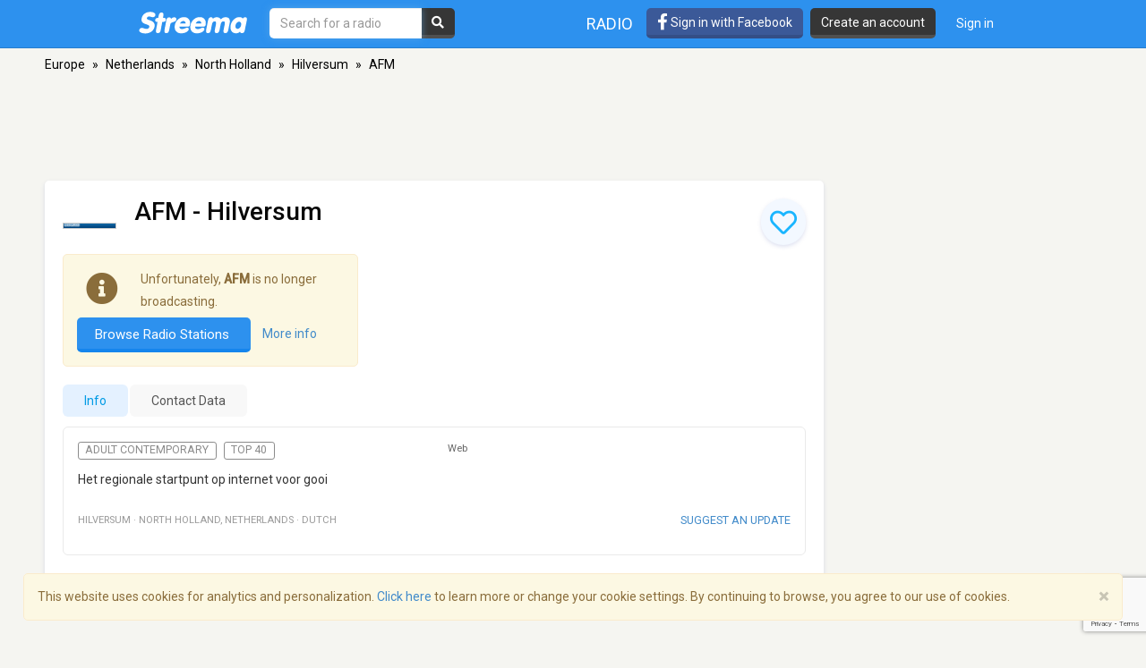

--- FILE ---
content_type: text/html; charset=utf-8
request_url: https://www.google.com/recaptcha/api2/anchor?ar=1&k=6LeCbKwfAAAAAGXbwG-wyQhhz9dxlXuTdtc_oCwI&co=aHR0cHM6Ly9zdHJlZW1hLmNvbTo0NDM.&hl=en&v=7gg7H51Q-naNfhmCP3_R47ho&size=invisible&anchor-ms=20000&execute-ms=30000&cb=m0zdrvctvhxx
body_size: 48288
content:
<!DOCTYPE HTML><html dir="ltr" lang="en"><head><meta http-equiv="Content-Type" content="text/html; charset=UTF-8">
<meta http-equiv="X-UA-Compatible" content="IE=edge">
<title>reCAPTCHA</title>
<style type="text/css">
/* cyrillic-ext */
@font-face {
  font-family: 'Roboto';
  font-style: normal;
  font-weight: 400;
  font-stretch: 100%;
  src: url(//fonts.gstatic.com/s/roboto/v48/KFO7CnqEu92Fr1ME7kSn66aGLdTylUAMa3GUBHMdazTgWw.woff2) format('woff2');
  unicode-range: U+0460-052F, U+1C80-1C8A, U+20B4, U+2DE0-2DFF, U+A640-A69F, U+FE2E-FE2F;
}
/* cyrillic */
@font-face {
  font-family: 'Roboto';
  font-style: normal;
  font-weight: 400;
  font-stretch: 100%;
  src: url(//fonts.gstatic.com/s/roboto/v48/KFO7CnqEu92Fr1ME7kSn66aGLdTylUAMa3iUBHMdazTgWw.woff2) format('woff2');
  unicode-range: U+0301, U+0400-045F, U+0490-0491, U+04B0-04B1, U+2116;
}
/* greek-ext */
@font-face {
  font-family: 'Roboto';
  font-style: normal;
  font-weight: 400;
  font-stretch: 100%;
  src: url(//fonts.gstatic.com/s/roboto/v48/KFO7CnqEu92Fr1ME7kSn66aGLdTylUAMa3CUBHMdazTgWw.woff2) format('woff2');
  unicode-range: U+1F00-1FFF;
}
/* greek */
@font-face {
  font-family: 'Roboto';
  font-style: normal;
  font-weight: 400;
  font-stretch: 100%;
  src: url(//fonts.gstatic.com/s/roboto/v48/KFO7CnqEu92Fr1ME7kSn66aGLdTylUAMa3-UBHMdazTgWw.woff2) format('woff2');
  unicode-range: U+0370-0377, U+037A-037F, U+0384-038A, U+038C, U+038E-03A1, U+03A3-03FF;
}
/* math */
@font-face {
  font-family: 'Roboto';
  font-style: normal;
  font-weight: 400;
  font-stretch: 100%;
  src: url(//fonts.gstatic.com/s/roboto/v48/KFO7CnqEu92Fr1ME7kSn66aGLdTylUAMawCUBHMdazTgWw.woff2) format('woff2');
  unicode-range: U+0302-0303, U+0305, U+0307-0308, U+0310, U+0312, U+0315, U+031A, U+0326-0327, U+032C, U+032F-0330, U+0332-0333, U+0338, U+033A, U+0346, U+034D, U+0391-03A1, U+03A3-03A9, U+03B1-03C9, U+03D1, U+03D5-03D6, U+03F0-03F1, U+03F4-03F5, U+2016-2017, U+2034-2038, U+203C, U+2040, U+2043, U+2047, U+2050, U+2057, U+205F, U+2070-2071, U+2074-208E, U+2090-209C, U+20D0-20DC, U+20E1, U+20E5-20EF, U+2100-2112, U+2114-2115, U+2117-2121, U+2123-214F, U+2190, U+2192, U+2194-21AE, U+21B0-21E5, U+21F1-21F2, U+21F4-2211, U+2213-2214, U+2216-22FF, U+2308-230B, U+2310, U+2319, U+231C-2321, U+2336-237A, U+237C, U+2395, U+239B-23B7, U+23D0, U+23DC-23E1, U+2474-2475, U+25AF, U+25B3, U+25B7, U+25BD, U+25C1, U+25CA, U+25CC, U+25FB, U+266D-266F, U+27C0-27FF, U+2900-2AFF, U+2B0E-2B11, U+2B30-2B4C, U+2BFE, U+3030, U+FF5B, U+FF5D, U+1D400-1D7FF, U+1EE00-1EEFF;
}
/* symbols */
@font-face {
  font-family: 'Roboto';
  font-style: normal;
  font-weight: 400;
  font-stretch: 100%;
  src: url(//fonts.gstatic.com/s/roboto/v48/KFO7CnqEu92Fr1ME7kSn66aGLdTylUAMaxKUBHMdazTgWw.woff2) format('woff2');
  unicode-range: U+0001-000C, U+000E-001F, U+007F-009F, U+20DD-20E0, U+20E2-20E4, U+2150-218F, U+2190, U+2192, U+2194-2199, U+21AF, U+21E6-21F0, U+21F3, U+2218-2219, U+2299, U+22C4-22C6, U+2300-243F, U+2440-244A, U+2460-24FF, U+25A0-27BF, U+2800-28FF, U+2921-2922, U+2981, U+29BF, U+29EB, U+2B00-2BFF, U+4DC0-4DFF, U+FFF9-FFFB, U+10140-1018E, U+10190-1019C, U+101A0, U+101D0-101FD, U+102E0-102FB, U+10E60-10E7E, U+1D2C0-1D2D3, U+1D2E0-1D37F, U+1F000-1F0FF, U+1F100-1F1AD, U+1F1E6-1F1FF, U+1F30D-1F30F, U+1F315, U+1F31C, U+1F31E, U+1F320-1F32C, U+1F336, U+1F378, U+1F37D, U+1F382, U+1F393-1F39F, U+1F3A7-1F3A8, U+1F3AC-1F3AF, U+1F3C2, U+1F3C4-1F3C6, U+1F3CA-1F3CE, U+1F3D4-1F3E0, U+1F3ED, U+1F3F1-1F3F3, U+1F3F5-1F3F7, U+1F408, U+1F415, U+1F41F, U+1F426, U+1F43F, U+1F441-1F442, U+1F444, U+1F446-1F449, U+1F44C-1F44E, U+1F453, U+1F46A, U+1F47D, U+1F4A3, U+1F4B0, U+1F4B3, U+1F4B9, U+1F4BB, U+1F4BF, U+1F4C8-1F4CB, U+1F4D6, U+1F4DA, U+1F4DF, U+1F4E3-1F4E6, U+1F4EA-1F4ED, U+1F4F7, U+1F4F9-1F4FB, U+1F4FD-1F4FE, U+1F503, U+1F507-1F50B, U+1F50D, U+1F512-1F513, U+1F53E-1F54A, U+1F54F-1F5FA, U+1F610, U+1F650-1F67F, U+1F687, U+1F68D, U+1F691, U+1F694, U+1F698, U+1F6AD, U+1F6B2, U+1F6B9-1F6BA, U+1F6BC, U+1F6C6-1F6CF, U+1F6D3-1F6D7, U+1F6E0-1F6EA, U+1F6F0-1F6F3, U+1F6F7-1F6FC, U+1F700-1F7FF, U+1F800-1F80B, U+1F810-1F847, U+1F850-1F859, U+1F860-1F887, U+1F890-1F8AD, U+1F8B0-1F8BB, U+1F8C0-1F8C1, U+1F900-1F90B, U+1F93B, U+1F946, U+1F984, U+1F996, U+1F9E9, U+1FA00-1FA6F, U+1FA70-1FA7C, U+1FA80-1FA89, U+1FA8F-1FAC6, U+1FACE-1FADC, U+1FADF-1FAE9, U+1FAF0-1FAF8, U+1FB00-1FBFF;
}
/* vietnamese */
@font-face {
  font-family: 'Roboto';
  font-style: normal;
  font-weight: 400;
  font-stretch: 100%;
  src: url(//fonts.gstatic.com/s/roboto/v48/KFO7CnqEu92Fr1ME7kSn66aGLdTylUAMa3OUBHMdazTgWw.woff2) format('woff2');
  unicode-range: U+0102-0103, U+0110-0111, U+0128-0129, U+0168-0169, U+01A0-01A1, U+01AF-01B0, U+0300-0301, U+0303-0304, U+0308-0309, U+0323, U+0329, U+1EA0-1EF9, U+20AB;
}
/* latin-ext */
@font-face {
  font-family: 'Roboto';
  font-style: normal;
  font-weight: 400;
  font-stretch: 100%;
  src: url(//fonts.gstatic.com/s/roboto/v48/KFO7CnqEu92Fr1ME7kSn66aGLdTylUAMa3KUBHMdazTgWw.woff2) format('woff2');
  unicode-range: U+0100-02BA, U+02BD-02C5, U+02C7-02CC, U+02CE-02D7, U+02DD-02FF, U+0304, U+0308, U+0329, U+1D00-1DBF, U+1E00-1E9F, U+1EF2-1EFF, U+2020, U+20A0-20AB, U+20AD-20C0, U+2113, U+2C60-2C7F, U+A720-A7FF;
}
/* latin */
@font-face {
  font-family: 'Roboto';
  font-style: normal;
  font-weight: 400;
  font-stretch: 100%;
  src: url(//fonts.gstatic.com/s/roboto/v48/KFO7CnqEu92Fr1ME7kSn66aGLdTylUAMa3yUBHMdazQ.woff2) format('woff2');
  unicode-range: U+0000-00FF, U+0131, U+0152-0153, U+02BB-02BC, U+02C6, U+02DA, U+02DC, U+0304, U+0308, U+0329, U+2000-206F, U+20AC, U+2122, U+2191, U+2193, U+2212, U+2215, U+FEFF, U+FFFD;
}
/* cyrillic-ext */
@font-face {
  font-family: 'Roboto';
  font-style: normal;
  font-weight: 500;
  font-stretch: 100%;
  src: url(//fonts.gstatic.com/s/roboto/v48/KFO7CnqEu92Fr1ME7kSn66aGLdTylUAMa3GUBHMdazTgWw.woff2) format('woff2');
  unicode-range: U+0460-052F, U+1C80-1C8A, U+20B4, U+2DE0-2DFF, U+A640-A69F, U+FE2E-FE2F;
}
/* cyrillic */
@font-face {
  font-family: 'Roboto';
  font-style: normal;
  font-weight: 500;
  font-stretch: 100%;
  src: url(//fonts.gstatic.com/s/roboto/v48/KFO7CnqEu92Fr1ME7kSn66aGLdTylUAMa3iUBHMdazTgWw.woff2) format('woff2');
  unicode-range: U+0301, U+0400-045F, U+0490-0491, U+04B0-04B1, U+2116;
}
/* greek-ext */
@font-face {
  font-family: 'Roboto';
  font-style: normal;
  font-weight: 500;
  font-stretch: 100%;
  src: url(//fonts.gstatic.com/s/roboto/v48/KFO7CnqEu92Fr1ME7kSn66aGLdTylUAMa3CUBHMdazTgWw.woff2) format('woff2');
  unicode-range: U+1F00-1FFF;
}
/* greek */
@font-face {
  font-family: 'Roboto';
  font-style: normal;
  font-weight: 500;
  font-stretch: 100%;
  src: url(//fonts.gstatic.com/s/roboto/v48/KFO7CnqEu92Fr1ME7kSn66aGLdTylUAMa3-UBHMdazTgWw.woff2) format('woff2');
  unicode-range: U+0370-0377, U+037A-037F, U+0384-038A, U+038C, U+038E-03A1, U+03A3-03FF;
}
/* math */
@font-face {
  font-family: 'Roboto';
  font-style: normal;
  font-weight: 500;
  font-stretch: 100%;
  src: url(//fonts.gstatic.com/s/roboto/v48/KFO7CnqEu92Fr1ME7kSn66aGLdTylUAMawCUBHMdazTgWw.woff2) format('woff2');
  unicode-range: U+0302-0303, U+0305, U+0307-0308, U+0310, U+0312, U+0315, U+031A, U+0326-0327, U+032C, U+032F-0330, U+0332-0333, U+0338, U+033A, U+0346, U+034D, U+0391-03A1, U+03A3-03A9, U+03B1-03C9, U+03D1, U+03D5-03D6, U+03F0-03F1, U+03F4-03F5, U+2016-2017, U+2034-2038, U+203C, U+2040, U+2043, U+2047, U+2050, U+2057, U+205F, U+2070-2071, U+2074-208E, U+2090-209C, U+20D0-20DC, U+20E1, U+20E5-20EF, U+2100-2112, U+2114-2115, U+2117-2121, U+2123-214F, U+2190, U+2192, U+2194-21AE, U+21B0-21E5, U+21F1-21F2, U+21F4-2211, U+2213-2214, U+2216-22FF, U+2308-230B, U+2310, U+2319, U+231C-2321, U+2336-237A, U+237C, U+2395, U+239B-23B7, U+23D0, U+23DC-23E1, U+2474-2475, U+25AF, U+25B3, U+25B7, U+25BD, U+25C1, U+25CA, U+25CC, U+25FB, U+266D-266F, U+27C0-27FF, U+2900-2AFF, U+2B0E-2B11, U+2B30-2B4C, U+2BFE, U+3030, U+FF5B, U+FF5D, U+1D400-1D7FF, U+1EE00-1EEFF;
}
/* symbols */
@font-face {
  font-family: 'Roboto';
  font-style: normal;
  font-weight: 500;
  font-stretch: 100%;
  src: url(//fonts.gstatic.com/s/roboto/v48/KFO7CnqEu92Fr1ME7kSn66aGLdTylUAMaxKUBHMdazTgWw.woff2) format('woff2');
  unicode-range: U+0001-000C, U+000E-001F, U+007F-009F, U+20DD-20E0, U+20E2-20E4, U+2150-218F, U+2190, U+2192, U+2194-2199, U+21AF, U+21E6-21F0, U+21F3, U+2218-2219, U+2299, U+22C4-22C6, U+2300-243F, U+2440-244A, U+2460-24FF, U+25A0-27BF, U+2800-28FF, U+2921-2922, U+2981, U+29BF, U+29EB, U+2B00-2BFF, U+4DC0-4DFF, U+FFF9-FFFB, U+10140-1018E, U+10190-1019C, U+101A0, U+101D0-101FD, U+102E0-102FB, U+10E60-10E7E, U+1D2C0-1D2D3, U+1D2E0-1D37F, U+1F000-1F0FF, U+1F100-1F1AD, U+1F1E6-1F1FF, U+1F30D-1F30F, U+1F315, U+1F31C, U+1F31E, U+1F320-1F32C, U+1F336, U+1F378, U+1F37D, U+1F382, U+1F393-1F39F, U+1F3A7-1F3A8, U+1F3AC-1F3AF, U+1F3C2, U+1F3C4-1F3C6, U+1F3CA-1F3CE, U+1F3D4-1F3E0, U+1F3ED, U+1F3F1-1F3F3, U+1F3F5-1F3F7, U+1F408, U+1F415, U+1F41F, U+1F426, U+1F43F, U+1F441-1F442, U+1F444, U+1F446-1F449, U+1F44C-1F44E, U+1F453, U+1F46A, U+1F47D, U+1F4A3, U+1F4B0, U+1F4B3, U+1F4B9, U+1F4BB, U+1F4BF, U+1F4C8-1F4CB, U+1F4D6, U+1F4DA, U+1F4DF, U+1F4E3-1F4E6, U+1F4EA-1F4ED, U+1F4F7, U+1F4F9-1F4FB, U+1F4FD-1F4FE, U+1F503, U+1F507-1F50B, U+1F50D, U+1F512-1F513, U+1F53E-1F54A, U+1F54F-1F5FA, U+1F610, U+1F650-1F67F, U+1F687, U+1F68D, U+1F691, U+1F694, U+1F698, U+1F6AD, U+1F6B2, U+1F6B9-1F6BA, U+1F6BC, U+1F6C6-1F6CF, U+1F6D3-1F6D7, U+1F6E0-1F6EA, U+1F6F0-1F6F3, U+1F6F7-1F6FC, U+1F700-1F7FF, U+1F800-1F80B, U+1F810-1F847, U+1F850-1F859, U+1F860-1F887, U+1F890-1F8AD, U+1F8B0-1F8BB, U+1F8C0-1F8C1, U+1F900-1F90B, U+1F93B, U+1F946, U+1F984, U+1F996, U+1F9E9, U+1FA00-1FA6F, U+1FA70-1FA7C, U+1FA80-1FA89, U+1FA8F-1FAC6, U+1FACE-1FADC, U+1FADF-1FAE9, U+1FAF0-1FAF8, U+1FB00-1FBFF;
}
/* vietnamese */
@font-face {
  font-family: 'Roboto';
  font-style: normal;
  font-weight: 500;
  font-stretch: 100%;
  src: url(//fonts.gstatic.com/s/roboto/v48/KFO7CnqEu92Fr1ME7kSn66aGLdTylUAMa3OUBHMdazTgWw.woff2) format('woff2');
  unicode-range: U+0102-0103, U+0110-0111, U+0128-0129, U+0168-0169, U+01A0-01A1, U+01AF-01B0, U+0300-0301, U+0303-0304, U+0308-0309, U+0323, U+0329, U+1EA0-1EF9, U+20AB;
}
/* latin-ext */
@font-face {
  font-family: 'Roboto';
  font-style: normal;
  font-weight: 500;
  font-stretch: 100%;
  src: url(//fonts.gstatic.com/s/roboto/v48/KFO7CnqEu92Fr1ME7kSn66aGLdTylUAMa3KUBHMdazTgWw.woff2) format('woff2');
  unicode-range: U+0100-02BA, U+02BD-02C5, U+02C7-02CC, U+02CE-02D7, U+02DD-02FF, U+0304, U+0308, U+0329, U+1D00-1DBF, U+1E00-1E9F, U+1EF2-1EFF, U+2020, U+20A0-20AB, U+20AD-20C0, U+2113, U+2C60-2C7F, U+A720-A7FF;
}
/* latin */
@font-face {
  font-family: 'Roboto';
  font-style: normal;
  font-weight: 500;
  font-stretch: 100%;
  src: url(//fonts.gstatic.com/s/roboto/v48/KFO7CnqEu92Fr1ME7kSn66aGLdTylUAMa3yUBHMdazQ.woff2) format('woff2');
  unicode-range: U+0000-00FF, U+0131, U+0152-0153, U+02BB-02BC, U+02C6, U+02DA, U+02DC, U+0304, U+0308, U+0329, U+2000-206F, U+20AC, U+2122, U+2191, U+2193, U+2212, U+2215, U+FEFF, U+FFFD;
}
/* cyrillic-ext */
@font-face {
  font-family: 'Roboto';
  font-style: normal;
  font-weight: 900;
  font-stretch: 100%;
  src: url(//fonts.gstatic.com/s/roboto/v48/KFO7CnqEu92Fr1ME7kSn66aGLdTylUAMa3GUBHMdazTgWw.woff2) format('woff2');
  unicode-range: U+0460-052F, U+1C80-1C8A, U+20B4, U+2DE0-2DFF, U+A640-A69F, U+FE2E-FE2F;
}
/* cyrillic */
@font-face {
  font-family: 'Roboto';
  font-style: normal;
  font-weight: 900;
  font-stretch: 100%;
  src: url(//fonts.gstatic.com/s/roboto/v48/KFO7CnqEu92Fr1ME7kSn66aGLdTylUAMa3iUBHMdazTgWw.woff2) format('woff2');
  unicode-range: U+0301, U+0400-045F, U+0490-0491, U+04B0-04B1, U+2116;
}
/* greek-ext */
@font-face {
  font-family: 'Roboto';
  font-style: normal;
  font-weight: 900;
  font-stretch: 100%;
  src: url(//fonts.gstatic.com/s/roboto/v48/KFO7CnqEu92Fr1ME7kSn66aGLdTylUAMa3CUBHMdazTgWw.woff2) format('woff2');
  unicode-range: U+1F00-1FFF;
}
/* greek */
@font-face {
  font-family: 'Roboto';
  font-style: normal;
  font-weight: 900;
  font-stretch: 100%;
  src: url(//fonts.gstatic.com/s/roboto/v48/KFO7CnqEu92Fr1ME7kSn66aGLdTylUAMa3-UBHMdazTgWw.woff2) format('woff2');
  unicode-range: U+0370-0377, U+037A-037F, U+0384-038A, U+038C, U+038E-03A1, U+03A3-03FF;
}
/* math */
@font-face {
  font-family: 'Roboto';
  font-style: normal;
  font-weight: 900;
  font-stretch: 100%;
  src: url(//fonts.gstatic.com/s/roboto/v48/KFO7CnqEu92Fr1ME7kSn66aGLdTylUAMawCUBHMdazTgWw.woff2) format('woff2');
  unicode-range: U+0302-0303, U+0305, U+0307-0308, U+0310, U+0312, U+0315, U+031A, U+0326-0327, U+032C, U+032F-0330, U+0332-0333, U+0338, U+033A, U+0346, U+034D, U+0391-03A1, U+03A3-03A9, U+03B1-03C9, U+03D1, U+03D5-03D6, U+03F0-03F1, U+03F4-03F5, U+2016-2017, U+2034-2038, U+203C, U+2040, U+2043, U+2047, U+2050, U+2057, U+205F, U+2070-2071, U+2074-208E, U+2090-209C, U+20D0-20DC, U+20E1, U+20E5-20EF, U+2100-2112, U+2114-2115, U+2117-2121, U+2123-214F, U+2190, U+2192, U+2194-21AE, U+21B0-21E5, U+21F1-21F2, U+21F4-2211, U+2213-2214, U+2216-22FF, U+2308-230B, U+2310, U+2319, U+231C-2321, U+2336-237A, U+237C, U+2395, U+239B-23B7, U+23D0, U+23DC-23E1, U+2474-2475, U+25AF, U+25B3, U+25B7, U+25BD, U+25C1, U+25CA, U+25CC, U+25FB, U+266D-266F, U+27C0-27FF, U+2900-2AFF, U+2B0E-2B11, U+2B30-2B4C, U+2BFE, U+3030, U+FF5B, U+FF5D, U+1D400-1D7FF, U+1EE00-1EEFF;
}
/* symbols */
@font-face {
  font-family: 'Roboto';
  font-style: normal;
  font-weight: 900;
  font-stretch: 100%;
  src: url(//fonts.gstatic.com/s/roboto/v48/KFO7CnqEu92Fr1ME7kSn66aGLdTylUAMaxKUBHMdazTgWw.woff2) format('woff2');
  unicode-range: U+0001-000C, U+000E-001F, U+007F-009F, U+20DD-20E0, U+20E2-20E4, U+2150-218F, U+2190, U+2192, U+2194-2199, U+21AF, U+21E6-21F0, U+21F3, U+2218-2219, U+2299, U+22C4-22C6, U+2300-243F, U+2440-244A, U+2460-24FF, U+25A0-27BF, U+2800-28FF, U+2921-2922, U+2981, U+29BF, U+29EB, U+2B00-2BFF, U+4DC0-4DFF, U+FFF9-FFFB, U+10140-1018E, U+10190-1019C, U+101A0, U+101D0-101FD, U+102E0-102FB, U+10E60-10E7E, U+1D2C0-1D2D3, U+1D2E0-1D37F, U+1F000-1F0FF, U+1F100-1F1AD, U+1F1E6-1F1FF, U+1F30D-1F30F, U+1F315, U+1F31C, U+1F31E, U+1F320-1F32C, U+1F336, U+1F378, U+1F37D, U+1F382, U+1F393-1F39F, U+1F3A7-1F3A8, U+1F3AC-1F3AF, U+1F3C2, U+1F3C4-1F3C6, U+1F3CA-1F3CE, U+1F3D4-1F3E0, U+1F3ED, U+1F3F1-1F3F3, U+1F3F5-1F3F7, U+1F408, U+1F415, U+1F41F, U+1F426, U+1F43F, U+1F441-1F442, U+1F444, U+1F446-1F449, U+1F44C-1F44E, U+1F453, U+1F46A, U+1F47D, U+1F4A3, U+1F4B0, U+1F4B3, U+1F4B9, U+1F4BB, U+1F4BF, U+1F4C8-1F4CB, U+1F4D6, U+1F4DA, U+1F4DF, U+1F4E3-1F4E6, U+1F4EA-1F4ED, U+1F4F7, U+1F4F9-1F4FB, U+1F4FD-1F4FE, U+1F503, U+1F507-1F50B, U+1F50D, U+1F512-1F513, U+1F53E-1F54A, U+1F54F-1F5FA, U+1F610, U+1F650-1F67F, U+1F687, U+1F68D, U+1F691, U+1F694, U+1F698, U+1F6AD, U+1F6B2, U+1F6B9-1F6BA, U+1F6BC, U+1F6C6-1F6CF, U+1F6D3-1F6D7, U+1F6E0-1F6EA, U+1F6F0-1F6F3, U+1F6F7-1F6FC, U+1F700-1F7FF, U+1F800-1F80B, U+1F810-1F847, U+1F850-1F859, U+1F860-1F887, U+1F890-1F8AD, U+1F8B0-1F8BB, U+1F8C0-1F8C1, U+1F900-1F90B, U+1F93B, U+1F946, U+1F984, U+1F996, U+1F9E9, U+1FA00-1FA6F, U+1FA70-1FA7C, U+1FA80-1FA89, U+1FA8F-1FAC6, U+1FACE-1FADC, U+1FADF-1FAE9, U+1FAF0-1FAF8, U+1FB00-1FBFF;
}
/* vietnamese */
@font-face {
  font-family: 'Roboto';
  font-style: normal;
  font-weight: 900;
  font-stretch: 100%;
  src: url(//fonts.gstatic.com/s/roboto/v48/KFO7CnqEu92Fr1ME7kSn66aGLdTylUAMa3OUBHMdazTgWw.woff2) format('woff2');
  unicode-range: U+0102-0103, U+0110-0111, U+0128-0129, U+0168-0169, U+01A0-01A1, U+01AF-01B0, U+0300-0301, U+0303-0304, U+0308-0309, U+0323, U+0329, U+1EA0-1EF9, U+20AB;
}
/* latin-ext */
@font-face {
  font-family: 'Roboto';
  font-style: normal;
  font-weight: 900;
  font-stretch: 100%;
  src: url(//fonts.gstatic.com/s/roboto/v48/KFO7CnqEu92Fr1ME7kSn66aGLdTylUAMa3KUBHMdazTgWw.woff2) format('woff2');
  unicode-range: U+0100-02BA, U+02BD-02C5, U+02C7-02CC, U+02CE-02D7, U+02DD-02FF, U+0304, U+0308, U+0329, U+1D00-1DBF, U+1E00-1E9F, U+1EF2-1EFF, U+2020, U+20A0-20AB, U+20AD-20C0, U+2113, U+2C60-2C7F, U+A720-A7FF;
}
/* latin */
@font-face {
  font-family: 'Roboto';
  font-style: normal;
  font-weight: 900;
  font-stretch: 100%;
  src: url(//fonts.gstatic.com/s/roboto/v48/KFO7CnqEu92Fr1ME7kSn66aGLdTylUAMa3yUBHMdazQ.woff2) format('woff2');
  unicode-range: U+0000-00FF, U+0131, U+0152-0153, U+02BB-02BC, U+02C6, U+02DA, U+02DC, U+0304, U+0308, U+0329, U+2000-206F, U+20AC, U+2122, U+2191, U+2193, U+2212, U+2215, U+FEFF, U+FFFD;
}

</style>
<link rel="stylesheet" type="text/css" href="https://www.gstatic.com/recaptcha/releases/7gg7H51Q-naNfhmCP3_R47ho/styles__ltr.css">
<script nonce="sXkGzXzYgwTxfReJWKE2YQ" type="text/javascript">window['__recaptcha_api'] = 'https://www.google.com/recaptcha/api2/';</script>
<script type="text/javascript" src="https://www.gstatic.com/recaptcha/releases/7gg7H51Q-naNfhmCP3_R47ho/recaptcha__en.js" nonce="sXkGzXzYgwTxfReJWKE2YQ">
      
    </script></head>
<body><div id="rc-anchor-alert" class="rc-anchor-alert"></div>
<input type="hidden" id="recaptcha-token" value="[base64]">
<script type="text/javascript" nonce="sXkGzXzYgwTxfReJWKE2YQ">
      recaptcha.anchor.Main.init("[\x22ainput\x22,[\x22bgdata\x22,\x22\x22,\[base64]/[base64]/[base64]/[base64]/cjw8ejpyPj4+eil9Y2F0Y2gobCl7dGhyb3cgbDt9fSxIPWZ1bmN0aW9uKHcsdCx6KXtpZih3PT0xOTR8fHc9PTIwOCl0LnZbd10/dC52W3ddLmNvbmNhdCh6KTp0LnZbd109b2Yoeix0KTtlbHNle2lmKHQuYkImJnchPTMxNylyZXR1cm47dz09NjZ8fHc9PTEyMnx8dz09NDcwfHx3PT00NHx8dz09NDE2fHx3PT0zOTd8fHc9PTQyMXx8dz09Njh8fHc9PTcwfHx3PT0xODQ/[base64]/[base64]/[base64]/bmV3IGRbVl0oSlswXSk6cD09Mj9uZXcgZFtWXShKWzBdLEpbMV0pOnA9PTM/bmV3IGRbVl0oSlswXSxKWzFdLEpbMl0pOnA9PTQ/[base64]/[base64]/[base64]/[base64]\x22,\[base64]\\u003d\\u003d\x22,\x22YMK1McKHwrfCo8KDOwrCliVew7XDgcKHwqHDpsKcwpctw5EWwqTDkMO8w6rDkcKLPsK7XjDDqcKzEcKCWm/Dh8KwNHTCisOLdlDCgMKlXsO2dMOBwpgUw6oawod7wqnDrwzCoMOVWMKBw5nDpAfDuhQgBzrCp0EeUUnDujbCq0jDrD3Dp8K3w7dhw7rCiMOEwogfw7Y7UlcHwpYlKMOndMOmM8KpwpEMw5U5w6DCmRnDgMK0QMKbw7DCpcOTw6teWmDCiz/Cv8O+woHDvzkRVTdFwoFSNMKNw7RcaMOgwql1wr5JX8OmCxVMwqrDtMKEIMOyw4RXaSDChR7ChzzCkm8NfTvCtX7DusOacVY6w494wpvCvX9tSQQrVsKOITfCgMO2aMOAwpFnZcO8w4ojw63DksOVw68Ow6gNw4MUb8KEw6MLLFrDmhxMwpYyw5TClMOGNTYfTMOFKx/DkXzCmT16BQUjwoB3wojClBjDrAjDl0R9woPCpn3Dk0tAwosFwqHClDfDnMKew74nBHshL8KSw7fCtMOWw6bDhMOiwoHCtmwlasOqw5pUw5PDocKUFVVywpnDiVAtWsKmw6LCt8OKDsOhwqA7EcONAsKjQHdTw7IsHMO8w5bDsRfCqsO+UiQDXgYFw7/CowBJwqLDiR5IU8KAwpdgRsOuw77DllnDpMO1wrXDum5NNibDkcKGK1HDs3hHKQDDqMOmwoPDusO7wrPCqA/CjMKEJhPCvMKPwpofw7vDpm5Ww68eEcKDfsKjwrzDrcKyZk1Fw5/DhwYYWiJyRcKmw5pDVMOLwrPCiXfDgQt8SsOOBhfCt8OnworDpsKTwo3DuUtgQRgiezVnFsKbw4xHTHXDksKADcK5WyTCgy7ClSTCh8Oyw6DCuifDjsKZwqPCoMOEKsOXM8OKDFHCp149c8K2w7/DssKywpHDucKvw6F9wodxw4DDhcKCVsKKwp/[base64]/CjcORYTfCnCILwrfCnGwbwpJUw5nDs8KAw6IYL8O2wpHDuEzDrm7Do8K2Mkt1ecOpw5LDuMKiCWV6w5zCk8KdwqBML8Oww6HDl0hcw4PDiRc6wpLDrSo2woxtA8K2woMkw5llXMOhe2jCljtdd8K+woTCkcOAw7vCrsO1w6VtXC/CjMOywo3CgztCQMOGw6ZDXcOZw5ZsZMOHw5LDvBp8w41LworCiS9iW8OWwr3DoMOSM8KZwrjDhMK6fsO4wqrChyFbY3EMXCjCu8O7w6JPLMO0KidKw6LDjU7Dox7Dn18ZZ8KSw70DUMKXw5dqw4bDgMOIGl3DicKjf0/[base64]/CqcKLAMOWwrIlwpxQwrRSwo9Iw4HDqn/[base64]/Ji0zw7DCrcKLwq0bw61/w7/[base64]/[base64]/w57CvsOqwpTDoUrDusO5wrECCcOmalNRDQ9Ww6DDqWnCgsOOVsOIwokOw5Ncw59IElXClUUzAEBCY3/DjDDDpsOIwos1w5jDksOAW8KOw6orw43CiFvDpCvDtQJdaVtgAMOeN1VywrPCqFFmLsOvw6p/RHbDrH5Pw4M3w6toHS/DrDEOw6XDicKbwqxKLsKQw50gKyDCiwRjI1J+wrjCq8KkbFg1w6rDmsKZwrfChcKhJ8Klw6vDo8OKw7s5w47CucOrw4kYwqvCmcOPwqDDujJHw4PCsjbCgMKgGUjDoDzDik/CrCNZVsKDPQTCqBtXw4Bzw6R2wojDrH8uwoJbwpjDi8KMw55mwojDqsKtGwpxPsKgS8OuMMK1wrHCo37Cki7CpwEdw6nCr07ChUISVMOUw5PCvMK8w7jClsOYw5rDr8OtO8KHwqXDp3nDgBfDiMOyYsKuB8KOASlBwrzCl3LDtsOcS8OoRsK/LSMkQsOVG8OUeQjDsR9jW8Oyw5fDqMOpwrvCkXMGw6oRwrp8w5V/[base64]/[base64]/wqxuwqsTw6LDpsOtw67CkMKZOcOSbg0PPsOSJ3ZdOsKgwqHDkG/CpsO7wpDDjcOxADDDqzU+AMOxbB7CmMO+G8OAQX3DpMOFWsOZNMKDwoDDuAktwoc0w5/DusO5wohLSi/[base64]/wpYPw4sxJ8ODw4HCnsO/BE1cw75NwqrDgMOFI8OTw6TCk8KLw4RnwqLDj8Kjw4nDr8OxSSUdwqhBw6kBBCBdw6JYBsOYPcOLwo9cwrxswojCmsKWwowJLMKtwp/[base64]/w6DDkcO5ecK4NsK7P8K/wrMCWRvCmmbCmMKZQcOWOw3Duk8sMzh6wpJxw6XDlsKiwrhzcMO4wo1Xw4DCsSNNwq/DmiTDqsOTGiN4wqZhLEtHw6/ClH7Dk8KYL8OAeQUSUMOAwpDCtgLCpMKkVMKUwqfCuF7Djm4iMMKCHmjClcKMwroNwqLDjkTDpHxew7FZYArDi8OAMMO5w5PCmTNUanZ+b8KKIMKHGh/CqsOYEsKFw5BkdMK+wpZdTsKLwpspcBDDusOew7vCrsO4wqokeVh6woPDlngMe0TCnjIiwp9Vwr/DuXd7w7B0HzoGw4Q3wpTDl8KUw53DmSJGwpYhG8Kgw5k8BMKCwqTCp8OoTcK7w7wzdEAPw7DDlMOCWTXDi8KAw65Xw63DnHMawo1tbMK/[base64]/[base64]/DmB/Dt0/[base64]/acOufkU7w7U6Gh8Ub8OHY10za8OQZMOAw4/DkMKVdnzClsKpbTZGdkZ8wq/CmjbClAfDk1ATNMKmBxLDjmVvfsO7D8OAEMK3w6nDtMK9cUwJw53Dk8ORw5cfBwhlXG/Cqz9Fw6XDhsKjQHnDjFEeCDLDlXDDmsOHHSx9K3zCi0J+w5AUwprCosOpw4zDpHbDjcKTC8O1w5TDiBwFwqHCoCnDvwVnD3XDkQcywogYG8Kqw6gIw5Yhwq0Nw5dlw5UXKcO+w7k6w7vDqiJjETDCsMK1RMOjOsOOw78df8OXQDDCh3UGwrbDlB/[base64]/DqHzDlBvCg8OYw6pSw6NNw5PCiMOaw7/DlXA5w4I2BcOKwqDDvsKaw5TDmEkRNcKLA8KZwrw8BQbCnMOewqYgSMKhbMOjaW7DgsKkwrFgEkMWZB3CmX7DlcKEF0HDsXpLwpHCqBrDkkzDgsK7LxHDvnjCqcKZeXFDw74Xw5MwO8KWbgMMwr/ColTCnMOAFUvChFjClhBZwrvDoWjCkMOxwqvChCNnaMOjVMK1w5NUScKUw580U8KNwq/Cvh5zRHg7CmHDjxVDwqBBeEA+VBgmw7E3wrfCrT1TIMOmRDDDiWfCvGXDrsKqRcK+w7lDfRsCwpw3WUl/ZsOYVmENwq/DrjJJwrdrGcOSEnA1IcOLwqbDrsOAwrTCmcOYc8OWwpQAGcKbw5DDocOMwpfDmlxVWR7Cs3oiwprCtlrDpywLwocuLcO6wrjDnsOdw7nCtsORCUzDhyE6w6zDsMOvMsOtw7Adw67DmEDDgjnDhVLCjUJ1fcOcVB7CmSNpw4/DpUUgwqxEw6QzLWfDtsOyKMOZTcOcC8KTY8OUd8OYUnNJAMOcCMOoU1oTw4bCjAfDlW7CpCXDlkXDn0s7wqQQL8KPVm8jwrjDvw5cCUjCglQww6zDtkHDicK5w4rCq0QBw6HCugMtwq/CisOCwqXDrsKMGmrCssKoG3gnwpQwwrFqwqTDjh/CvQXDg2NkXsK+wpIrTsKOwpACeHTDqcKVOit4CsK6w4LDrxDCtCpMM3Fsw4LDqMOXZ8Kfw41mwpAEwrULw6JSb8Ksw7bDkMObBwnDl8OKwofCtMOkAl3Cl8KtwoPCgU7DqkPDi8OgSzAlRcKLw6Efw5bDin/[base64]/EMKffQLDpifDhsOBEMKHwqhtwpTDjMO4w4LDlz8TElzDtVEXwr3DqsKhasK/[base64]/PmI1w6vCvR/CklVqw4IWNDsdw7lYYMKCw6sxwonDk8KdOcKVBEdIQ1/ClMOTIyN1WsO6wqIaDcOow6/Dr3k6dcO7GcOQw7vDlgLDqsOkw5hmV8O/w4TCpAdJwq/Dq8K1w6JpXD58bsONUwXCkk45woUnw7bDvwPChwfDu8Klw4oXwrvComTClcOPw7LCmTrDp8KsbMOxw4kMXHfCpMKgTSQIwoRnw5PDnMKpw6DDv8OvVMK9woZXUQ3Dn8OWe8KPT8OVdMO9woXCiQvCm8ODwrbCsHt7OmNew71CZwHCisKnJSd2S2dLwrdSw47CucKhJC/CqcKpC07CvMKFw77ChQHDt8K+VMKILcOrwrlOw5d2w5XDkXzCj2rCpMKMwr1PXXZrE8KuwoHDuH7DuMK0Kh/[base64]/[base64]/[base64]/b08Pw7vDqyDCi8K5V8Ohw7ddw4rCmsKVw7AqworDlXULLcKaw4crJUEkZWQLQm4ZcsOpw6t8XTzDpUXCkwsDGWbCksOZw4lWF2Vswo1ZHml7Mylsw7pew7gOwo8JwqPCl1jDgk/Cl07Cvh/CthFkFgpGYVLCskkhIsO6w4nCtHzCrsKNS8OfBcO0w73DrcK/FsKTw4Flwp7Dkh/CisKAcRwHCTMdwpA3Ji0zw4AawplaAcKtP8OqwoMZLGfCphfDrV/CtMOYw6ZHJwxdwpPCtsKDJMOnesKcw5bCmcOGUw5cdSTCnSPDlcKaWMO4HcKnLFTDscK9ZMKsC8KPEcOEwr7DlCXDjQMVM8OGw7TDkB3DkHw1wqXDmsO3wrDDrMK5KQTCvMKVwqEFw4XCvMKMw6rDkH/CjcKCwojDgkHDtsKbw7rCoEHDhMKdMU7CkMOEw5LDj0XDrFbDhQpywrRwCMOUYcONwqrChgLCvcOyw7RSYMK9wrzCrsKLUmguwozCin3CqsKuwoN2wq05EsKbLcKHMcOQbwciwol/[base64]/Cv8OJSjIcKGTCscOTA8ONwqsJPcKAIEzDnsOVG8KiMTrDoXvCvcOGw5XCtm/CgsKuIMOgw5nDvSYbLxzCsgp3wpzCr8KPZcObFsKMQcKPwr3Dv3fDkcKDwrLCvcKQZWY1w6TCq8O3woHCnzIVQMOOw4/CsRxcwqfDh8K7w6LDuMKwwqLDm8OrKcOvwo7CoVzDrF7DvBs0w5ZWwrjDu0MqwqnDl8KMw67DmShNAWtbPMOubcKcesOKbsOLTiJ1wqZWw4gVw4drdUvDtRJ+FcKqKsKEw4o9wqrDuMKMaUzCv2wxw5wDwr3DglVPwog/wrUZEn7DvFlzCEFcw5rDucKZC8KxE33Dt8OBwrpGw4DDhsOgAMKgwq5ew4QUMU4wwo13OlXCrTnCmjrDkG7DgDXDkw5Kw5zCpHvDkMO3w4vDrRzCrcKkdxpNw6Bpw4cMw4/DgsO9THZ/[base64]/[base64]/[base64]/DhMKJw6bCs3/Dn8KIw4vCuXXCj8OFWcOkw6nCvsOVfRlcwobDm8OxfkXCn052w4jCpDwCwr5QIHvDl0VswqwASxzDlDLDtzHCvl9sJ2ISAcOFw75cGsKDJS3DqcKUwqrDr8OwHcKoZ8KYw6TDpw/Dq8O5QXsqw5rDtx/DuMKUK8OQFMKVw7fDjsKBCcK+w7TCn8KzZ8OvwrrCk8KMwrXDoMKpQXQDw6TDrhvDk8KCw65iccKUw7FeXsOgIcOcQyTCpMOEQ8OQaMOZw41MfcKHw4TDhmZGw48RAGBiKMKrdGvCulk0RMKeGcK2wrXDhnLDhh3Dt2cFwoDCrCMSwo/[base64]/CoWx9w5PCtcK1VcKBwqvCmAUww5nDj8KULsOaLMOYwrICBkLDjDgbZxtGwrPClQwlJMOaw67CvTnDqMO/wpU2VSXChWDCm8OVwrlcKHJVwqc/[base64]/wozCtRfDgWwrw5oEBsKzw6wgwr4LfsKdwojCmgPCuQUiwrTCqsKLEirClcOvw5MmEsKpASXDqE3DrcKgw7bDmS3Cn8KtXQ/DtSXDohRUXsKjw48vwrERw540wrV9wpkGTV1uRHIJdcOgw4DDjcKzcXrCg27Dj8OWw6NzwrLCjcOpdgTCoyR5RcOrG8OVGDfDugctHsOvdiTCjkrDu0oiwoN/W13DijR6w5w3XirCsnrCtsKJCDrCo1TDll7CmsOzN0JTCFQnw7dRwpJow6wgTRAAwrrCqMKKw5XDoBItw6Igwr/DlsOSw5AKw5LCjsOyeFEBwoR1djdQwovCunN4XMOcwrXChnALdEPCjX9sw5PCqmh9w6jChcKsZwpFdw3DqhvCsAsJRRp0w7l4wrcKHsOfw47CpcKnHV4TwqdZZRLCm8OqwoozwplUwq/Cq1fDtcKbMR7CozlRWcOAThjDiQdEZMK/w5FmLFhEYMOqw61AOsOfM8OFGSdXMn/CscOYOcOJbHXCg8O7AxDCuVzCpWYUw47ChGw8TMOhw5/DuVUpOx4+w5/DlsOyeSsyKMOVFMKxw7bCoHLCosOmNsOIw6tWw4fCtMOBwr3Dv0PDnkHDjsOAw6LCiVPCvmbChsKCw4UZw6JNw7ARRSA5w4TDusK3w5Myw67DlsKVRMOkwpRPJcOJw7oUY0PCtmJiw5tvw70EwoUTwrvCpcOfIG7CtkHDjE7CiWLDrsOYwofCjcO+GcOmd8OTO3J/[base64]/CcKYwq4FwqnCrcOawprDncKResOEw5TCvG4ffcOfwp3CuMORMk3DmRgMNcO/CnJCw7XDisOGfV3Dp3o7D8OEwqNwP0NtelvDssK0w7N+R8OgL1/Cgi7DoMKjw65NwpENwrfDr0nDiGYcwpHCj8Kew79hN8KKVsOLHxHCq8KZHUcUwrcVD1c5En/ChMK1wokeVU9XFcKAw7bDk3XDvMOdw6t7w78ewqLDq8KCHE9rV8OyFk7CrijDrMKOw4VeOlPCmcKxcGXDjcKBw6Ebw6tcwol4XH3DrMOjHMKVHcKeQ3J/wpbDnlM9ASXCg3ROIMKlKzZ5wpfClMKdNEXDtMKEHsKrw4nDq8OGGsObwotvwonDucKfFMONw7PCuMKqGMK0F3vCkAfCtT8SbMKjw5jDjcO0wrBQw7E4AcOLw4wjFC7DhxxiA8OMJ8K9fRAcw4hCdsOVBcKawqTCkcKSwplMZB/DqMOswq/CuA3CvTjDr8OcS8KwwrrDtXbClmDDrnfCvUk+wqwPTcO4w7zDssKiw4c/wqHDscOhdS55w6d3aMOcTHlFwqU8w7zCvHR9bnPCo2/CnMOVw4oQe8OUwrZsw6Ukw6zCh8KfIF9nwrDDsEoYasK2G8KMMMO/wrHChVEITsO8wqDDtsOeO05Uw7DDnMO8wqIbQsOlw47Ctjs0SVHDugrDs8Otwooqw6zDrMKaw7TDlRjCrlXCvVDDisOEwooRw6duasKSwq1beSAJbcKwCkJBHsO3wqtmw7bChg3DvX/CjVHCkMKJwo/CvznDt8KAwpLCj0TDs8OywoPCtScqwpIOw7N5w6EsVE49BMKkw6UNwoDDqcOvw6zDsMKMQWnClMKfbkwFfcK0KsOCVMKlwoR/OsKHw4hKF0/DqsKzwprCuHQWwqTDvyDDoizCuisLDDRxwqLCmnzCrsK9DMOKwroBIsKkCsKXwrfDmk1FamQ2IsKfw7sGwrVNwqtKwpPDljzDpsO3w74XwojCrlUcw485XcOJJXTCvcKzw4LCmzDDmcK8wobCvgB/[base64]/CvMKXw4odwpQEw4dUEMKnOsKlw6wowqYXQVXDm8O3w7JFw5HDizcOw4B+csKawp3DrsKhXsOmPkvDrsOUw6PDiws8cXQsw40QMcOLQsKSZRrCu8O1w4XDrsO9PsOJJnwcO0obwr/DsTxDw7HDiVzDhHA4woDCicOqw67DlTHCkcOFBVA7FsKlw7zDhFhSwrrDn8ORwo3DtsOENTLCj1ZhJT8eTQ3Dg2zDikLDvGMSwo85w6fDpMOsZkZ9w4jDhsOmwqc4RmfDrsK3TcO1UMOzBMKbwqd7EGE0w55Tw6vDsE/DpMKBW8Krw6HDksK8wojDkRJTbEpvw6VzD8KzwrQFCCbDixvCgMONw7vCo8K3wp3CscKjKmfDicKFwrPCtlzCssKfJCnClsK7wonDhmPDiAlUwpQ1w7DDg8OwRWQeJmHCnsO4wrvCgMKsasO6VsKkB8K2fcKNHcOBV1nChQxEJMKdwofDncKMwr/[base64]/DiEHCkzRoMV/Dr1rDkMO3wpp2wofCsC3DrcK5wonChMOSAgoEwqrDrcOZa8OEw6PDmSvDmGjDkMKlwojDtMKxPDnDtiXDnw7Dn8KiDcKCZEBZJl0HwqXDvitRwr/[base64]/CgcKRwo5Nw6txw6/Dr8KLX19dN8OmPHXCpG9zJcKkCzbCh8KTwrtERw3CgVnCmlbCojLDmjM0w7Z4wpPCsmDChTAcWMKFcH06wrzCrsOtK3zCvW/CqsO4w71ew7kVw5VZcjbCtGfCiMKLwrVvwrkna3Q+w5EcNcO5dMO0YsOjwq1uw57DiDw9w5bDssKKSAbCs8KFw7tqwpDCocK4DsO6QVrCoCzDlwPCpkPCmQfDsVZmwpJMwp/DmcOFw749woVlYsO2DRUBw7XDsMO2wqTDnWtLw5xBw6PCqMO7wp1cZ0fDr8KuVMOcw6whw6nCiMKCMcKwNGxow60LJE48w4bDj3jDux/[base64]/CpArDpMO8RGUQacOwJ8K/T1s3DB9Vwo3Cr2lUw4/DpsKTwq5Kw4DCjsKjw489FX8dL8OLw5PDrz5mAMOaQjw5JCcZw4wueMKOwq3DrDtCIXZmDMOjwoA3wocGwpTCo8Odw7hfe8OadsO+BA/[base64]/[base64]/VwBSMQ/Dh8Oxw5TDpGbCuMOGbFHCmxjDvsKNLcKYUkfCn8OpU8Kiwr5CdG9uG8K7wqpPw7jCtjAswqXCscKnFsKXwrJdw7IePMKSEgrCjMKjLsKSJ3FowpDCqMODKsK5w60hwpt6aB5iw6vDpDBVB8KvH8KFLkU7w4Y1w4TCmcOzI8Ouw5lNPcO2dMKZQDZJwoLChcKaH8K/PcKib8O7EsO4YcKzAkwBOMKBwqAjw5rCg8KEwr5oIRPDt8Otw4XCrhFTFggqwqnCnH8ww7zDmmzDrMKCwoIaXiPClcK2AS7DoMOXG23ClQrDi2d3LsKYwpTCoMO2wrhtP8KMY8KTwqsnw4rCoG13f8OvasK+eAkhwqbDsXBVw5YtFMKDAcO2BQvCqVQ/DMKRw7DDqx/CjcOwacKITHAxOFw6w5tbKyfDkWQ3w5DCl2zChGdzFTTDmSvDhMOGw54pw7DDgsKDAcKYbSNCQcONwq50NUnDtcKKOcKKwqrCuwxIEsO/w7M3esK+w7oaRD5ywqhRw53Dr0hOd8Opw77Dq8OwFMK1w5NOwqVuw6Vcw7N6bQ0twozCjMOTUDLCnzgvUMOUOsO/bcK/wq8FIiTDr8Ozw5zCmMKQw67ClyjCkg7CmiPDsl7DvSjCvcO/w5bDt1rChDlrNcKUwqbDohfCrV/DsxcUw4YuwpLDjMK8w47DqxoMWcOvw7DDkcKHT8OUwoHDq8Krw7nCghp/[base64]/[base64]/[base64]/[base64]/[base64]/CuUvCv8O+VlfCkRR5PcOZFgDDncOcw7AyXy9lWCpRNMOkwqPCkcOeISzDoggQC2s9f3jDrX1vWQ4VEgoWf8KQNwfDmcO6M8O2wpfDosO/d2V+FiHCtMOgJsK8w6nDqR7DpFvCp8KMwpLChRgLJ8KVwp7DkT3CmjjCusK1woPDhcOCdmh1I3vCrH4SfBVaN8OpwpLCjHJtT3NkRQ/CpcKKCsOPXcOFLMKEf8O3wrtiChDDh8OOE0DCu8K/wpcUE8OrwpR0w6HDl3psworDhnNvEMOOeMO+RsOqYQTCg2/DqXhZwqfDvEzCiU93QwfDtcKDH8O5dgzDiGZ8N8K7wpFBLRvDrgFUw5p/w4XCgsOww496QmXCuDrCozsCwpnDjCk9w6HDhE1ZwpDCk0Y7w77CgzglwpoHw4RZw7kpw4hfw4AUA8KdworDh2XCvsOWPcKnJ8K2wqjCkjFZTzMhe8Krw4vCpsOwPcKOwqVAw4cZEy5vwqjCum40w5fCkzpCw5XDn2tPw4dww5rDgA4Ew4wDwrfCn8KPay/Djh4IOsOKVcKpw57Ct8OIUVgKbcOmwr3Cs2fDqcOJworDnMO5JMKpTg5Hdz4fw6jCnFlewpnDg8K4wo5KwrEzwpXDsTjCp8O/AsKgwp93aR8rCMO3wp4Gw4jCtcOfwqlpDMK/[base64]/w6fCn3zDn2fDjcOBHcOdORvCq3Q0DMOWwp0FMsOGw7E8PcK5w6Vqwr5qT8OSwqLDvsOeXyFpwqPDg8KYADbDqXbCpsOUUxrDri9uDWZrw4/Cv3bDsh3CphsjWE/DoR7ChmBIYBQHw6/DrsKeQlnDhgRxKgtwV8K8wrfDoBA1woB0w7UewoIVwprCrMOULXLDtcK3wq0YwqXCtVMqw7VxCnIPEFDCrFDDpXghw6YqfcOmDBF1w6bCsMOVwpXDpSAFWMOow79XE04owqbDpcK/wpLDhcOmw6jChcOgw7vDv8KHDU9/[base64]/w5J7w6Ihw7dNASHChcKCMwnDpcKMS8K7w49hw4V4Q8Ksw4/Cr8OMwqbChRTDgcKgw6fCk8KQcE/CmHExdMOBwrHDpMKdwplpKyghZTbCrD5Gwq/Ck0xlw73CqsOww7bChsOew7DChm/DmMKjw7XCum7Cu33CncKNAAdEwq9+E0fCpsO8w5PCr1jDnHjCoMOjJhVEwqMYwoIFTDgWel4kbxVeD8KJO8KnDMK9wqjCiCrCg8O4w7RGYDtPPnvCvXUhw7/[base64]/wowaw6tbGcO+w41/aTcVACxxw6VhIE3DmiMOw5LDlMOUZmY/f8OuDMKgDRNwwqrCqXdCSxczIsKKwq7DqjUrwrdcw7FlHxTDgn3Cm8KiHcK7wrHDnMOfw4PDu8OGBx/CrsKxQjfCh8KxwphDwo3Dm8K2wpxlfMOqwoNXw6ktwoLDkHkGw61pS8OewoYRYMOgw7/CocOew4c2wqTDpsO4esKcw5l4wqfComkpfcOAw6gcw7vCqD/Cr3rDsXMwwopNY1jCjmnDtyQawrvDnsOjQyhaw65uBknDgMOvw67DnT3CvSHCph3CiMO3wq1hwqIWwqzCkFTCj8K0VMKlwoE4Vnttw5s1wr0Nc2p0PsKnw758w7/DrwkSw4PCoyTCiArDvFZmwovCr8Klw7bCsS0/wophw5JZFMOCw77CnsOSwoXCpMKfc0NZwpzCv8KyVi3Dp8OJw7Qgw7DDi8Kbw4lXUEnCjMKBOy3CucKOwrJYKRZRw6RxA8O7w7jCtcOUAwoMw49SS8KmwqIuHAQEwqVFS2vCscK+IQjChUhxcMKIwq/CisK5wp7Dg8Olwrovw6fDpcK1w4pUw4rDvsO2w57Ci8OEcC0Uwp/[base64]/DtGDCmsKxDhDCgCx6wq18wq0xwoHCnsKUwp0KA8K4YzzCtArCiU3Csh/DgVgVw4HDrsKIPDchw6wJPsOewo41X8OaYWBlaMOILsOXaMOrwp7CnkDClFV0I8KkPVLCisKbwpbCpUVqwq8nMsOhJsKFw53DpQJ8w6PDiVxhw6DCisKSwq7DqcO+wpDCj3DDtyt/w7PCogzCscKoAkADw7nCqsKTPFrCn8KDw786KxnDpkDDpsOiwqTCrxp8wp7CmgDDucONw7Ibw4URw4jDkQglE8Klw7bCjEoIPcO6RsOzDBHDgsKhaDPCkMKcw6MFwr4AIT/CvcOhwrYnWsOhwrgCYsONTcKyIcOpIRhtw5IZwpd1w5rDlkXCrRHCusOawovChMKXD8KkwrHCkxbDkcO6f8OYd04pExQUI8Kvw53CjB8iwqHCh1LCtiTCghwtw6PDrsKAw7I/GV0Yw6TCvHTDg8KLHmI+wrVFYMKEw5w3wrFfw5/DlE7Dl2lcw5olwqYzw4zDucOkwoTDpcKgw4YCGcKNw5bCmwzDmMOhRETCnVDCtsO7Ay7Cn8K4eFPCh8Owwo8RNSRcwo3CsHE7f8OGe8O8wqvChhPClsKyWcODwp3DvDB3QyfCqQvDusKnwrlbwoDCrMONwqDDlxjDq8KGw4bCmRcww6fCnCnDksKxLyI/JzzDvMO8dn7DsMKnw70Aw5PClxQCw7Ivw7jCvFDDocOgw6rDscOjJsOnPcOsNMO4B8K0w4V3dMKswpnCn1I4SsOWP8KTVsOeN8OOXwrCqsKlw6InUAHCv37DlcOMw63CrRIlwph7wqHDrAnCh0N4wrTDl8KRw7PDhUB4w7QdD8K7NsOLw4ZaXMK3PUUEwojDmCnDvMK/wqMDBcK3JTQawogewroNAzfDsDYYw7M4w40Uw4zCoW7Cg3pHw5fCljoqFCrCtHVPwqzCgUvDpmXDs8KrQm5Zw4rChSPDnxHDvcKJw6jCjMKBwqhIwplFABnDrmBAw7/CosK0EsK3wqLCgcK5wpUlLcOlNsKJwoZEw6UldT52HErDtcOgw5/CoB7Cg0/Cq1HDunZ/VVsLNBjCs8KUNkk2w4HDvcK+wpZ/eMK0wrRvFQ/Crn9xw5HCgsKfw5bDmns5ZjnDn3tcwqctbcKfwqzDiTjCjcOiw4UGw6cKwr5Gwo8Iwo/DpcKgw7PDu8ObcMKmwo1jwpTCvgY2LMOOLsKgw6/Ct8KowofDncOVS8KYw7LCkRhMwrhSwppSejPDuF/DnxM4eC9Ww7RePcOKbcKvw7ZOIcKOMMOMWC87w4vChcK5w7LDn0vDgDHDmnNew61Iwptvwr/DiwhKwoXChj0aK8K4wrNHwrvCqsKtw4IdwqoMMsKpGmzDoWlbEcKULnkCwq/[base64]/DocOuesOtw43DrWTDvMKAw5chX3NPw67CocOEwpYTw5vDn2XDpg/Du14uw7TDjcKTw5PDhsK6w5XCviIqw5UyQMK6OnXCox7DhEgZwq43Ol8iEMOvwo5zKwgGRzrDsxjDhsKLEcKkQFjCtTAXw5law4LCsU9Sw6QxZx/CncOGwqxtwqbCqsOnZkMCwonDrcOZw7dfNcOgw4Jew4PCu8OBwrUow4Nbw5zCn8OaRQDDjxjCmsOjYBhmwp5TLnnDs8KuDsKsw4diw7Z1w6/DjcKbw7BKwrPClcOvw6LCiAlaVRLCn8K2wqrDpEZOw7Z0wqXCvVthwqnCnRDDvMK1w4RLw4zDksOIwo0IcsOqL8O8wqjDiMK4wrA7f0Fpw7RIw4PDtSLCihVWWn4vaWnCjMK2CMKjw6NUUsOsd8KeEAJoI8Knch8Vw4E/w7ERPsKxScKkw7vCgHPCjlBZAsKgw67Clz85J8KuSMOwLSRkw7HDgcO4SkHDocKiw506WgTDs8K8w6FpXMKHdy3Dr1Fzwqpcwr3DkMKcf8OTwqzDoMKPw6TCungvw7fDjcKvGynCmsOLwoJ0dMKENA5DOsKWXcKqw4TDmzJyHcKTRcKrwp/[base64]/CsWQcw7w7LTLCrMO9w4JxwoXCgcK7fcKHGCB+P3hbfsO/w5zCucKYQkNRw4sFwo3DpsOowopww4XDmAx9w7/CkRrDnhbCp8Kfw7pXwp3CtcKcwqhdw4bDucO/w5rDocOsU8O/IW/DmWkzw5zCk8K4wpE7wqXDjMOkw70+Dz7DpsORw6UJwrBNwrfCsxRPw7QbwojDkRp9woQEDV/CnsKCw44JNWsOwq7CicOxFV5RbcK1w5UewpMYfxRAd8OBwrRZZ0FlSzYKwrt9TsOCw7hxw4E5w57CmMKgw6ZsMMKGQGLCoMOow4HDq8KUw4JiVsKrYMO0wpnCviU/XMOUwqrDusKFwpEBwo3DhCklf8K6IVQOCMOnw4URBcK9bsOSGQTCsF1YfcKUTTfDvMOaVyrCtsK0w6HDgsOONsO7wpDDsWjCscO4w5nDkhDDokLCisOaPMKVw6EYVzN2wrsNETkAw4/[base64]/CvnLDu8K0LcKlWMKpKRTClsObc1XDlg0zRcOrDsO9w4dnwpgcIAskwohPw6xufcO0F8O6woJoScKrw6DCkMKjOQFdw6FpwrPDky55w5/[base64]/Dl3kbw6Z3G8OpwobDoMKjwrVcS8KIZyVuw7nCusKRVcKhL8KhJ8K3w54tw4bCkSUEwpoqUykgw6vCqMOxw53CkDVTc8OywrHDu8KfW8OeFcOdWCFnw7VKw4fDkcKjw4bCgsOTG8O3woYbwq8NS8OZw4DCiFRaW8OQBcOuwrJhClXDj1PDu1zDu2/DrcKnw55kw7HCqcOew59IHhXCjzzCuzk8w5dDX2vCnnDCk8K6w49gKnMDw6jCj8KQw6nCrsKkEAcKw6I7wodDIyVMacKsUwLDr8OFwrXCucOGwrbDusOfwrjCnRjCnsOKOjLCowQ1H1VbwofDt8OZZsKkMMKzM0/[base64]/Dnlk4w6XDtMK1TsOmwovCgMKzwqTDmMOIw5/DgcKqwqbDgcOVEndzL0luwqjCtRh+asKtJcOmBMKxwrQ9woPCvg9TwqFVwoN5w4FQRTUJw6gqDCo1A8OGeMO+Z0MVw43DksOnw5jDjBg/[base64]/CrEHDu2k4woEcw6dlwpYXdMOXT8K4wqkfBGDCtETCrW/[base64]/DrUrDqcKBw5Y4JVzDtl/Dn8KITMO5ZcOSYcOcYC7DqDhCwqJfbcOgGhhnVgxEwpbCvsK2CC/Dr8Oew6DCgsOwagRmYSzCv8OqVsKAcxkoPBpowr3Cjhhqw4bDpMOYLSk3w4rCrcKuwqNqw4oEw4rCgkw5w6deNHB+wrHDs8KfwonDsn7Dix8cVcKzLsK8wqzCt8OGwqImOUUiYgUqFsOYb8K3bMOJUVXDl8KQOMKFdcKHwqLDtgzDhFowex81w57DrsKVOA/ClcO9A0DCqcK2EwnDhlTDsn/DqCLCmcKqw5wDw4HCk11HQWHDl8OnZ8KgwqkQRULCisKYEzgAw547JzkCH0cow5/CisOiwo1kwp3CtsOeE8OjPcKmNA/Dm8K2ZsOlNcO4w5xQfyPCjcOHJsOTZsKYwo9LdhkowqzDvn02DMO0wozDhsKBw5Bbw7XChBJOAzxHNMK+f8KHw4YIw4xCTMKdN1wswoTCkmHDiX3Cu8KlwrfCl8KOw4I7w7FILMOUw4/CvMK0X1fClTdDwqnDoFlnw7stcsOJVcKmIxwOwrgqUcOlwrXDqsK7KcKiP8K5wr4YX0PDicK2GsKpZsOwBmwkwqRWw5QUHcOKwqjCn8K5w7l7V8OCNyxcwpZJw7XChSHDgsKBw4Jvwp/DjMKqM8OjDsKVdS1twoBMIwTDvsK3JRFuw5bCvcKNfMONBDzCj27Dsy0xEsO0VsOXEsO7AcO4BsOECcKUw6jCkDXDgEfCicKMeBnDvmPCosKqZsKqwrLDkMOEw4lRw7PChUEiB2zClsKAw57DkxHDq8Kww5U1c8O9SsOPRsKBw51Pw6fDkS/[base64]/K8KEw5lmwrwawpfCvzDDq2/DrsOow7rDtA7CpcOFwpPClRDClsO1UsKnMgTCgjfCj0LDscOHJEEbwo7Dt8OzwrVJVw9YwrTDu3/DrcKAeiPCosOSw4XCkMKhwpjChcKIwqQQwp/CgkTCtSPCu0XDjsKhLknDtcKpHMO8bMOOCHFBw5jCl2TChR4nw7rCoMOAw4dPOcKqPRZdAsKvw5URwoDCmMKHDMKxIg1Vw7zCqHjDrGprLBvDtMKbwok6w48PwqrCknnDqsK7bcOCw70uPsOxX8Kiw5TDlTQfYMOTVnHCmQ7DqAEzT8OzwqzDmHo1UMK4woBTbMO+fw/Dr8KiYMO0a8OsC3vChcOlG8K/HX1eO2HDssK2fMKew5dbUFtKw4BeaMK/w6/[base64]/wpnCnzVjwqJ1XMOrZMOswoTCnT88w7w7dsKGdMOPw6/DqMKJwoh7H8OUwokFL8O7djRUw5LCtMOSwoHDiysyR05Ze8KrwozDvidcw7sBUMOowqRMZ8Kuw6jDmjx0wp4BwoIswp8swr/Ds0/[base64]/wq8nw63DjcKYVcKpw63DiwViwrJLFXQKw5TDoMKfw4/Dt8Kae3jDr3rCn8KrOgY6EEnDiMK6CMKJVw9EGB04OXHDu8OOCGRSLkRtw7vDrRzDh8OWw41pw73DokAcwqgBwqsoWWvDt8ONJsOcwprCtcKeXcOxV8OgEBR9Pyh+PzJVw63Cq2nCllMmOw3DisKkPETDqsK2Y3LDkAosU8KNRwrDg8KqwrfDlEUpVcK/[base64]/[base64]/[base64]/Dr0B0OsOMwpEgJQgTP8Oywrs/[base64]/CoxDDtVkcwo5mUABrwrA4Q8OMBl3Ckj3Cg8K3w41Tw4YLw5jCuirDvcKmwp48wqMJwp4QwpQoWXnClMKHwpx2DsKdfMK/[base64]/ScOYw7nDqMOVw73CqDY1wp/[base64]/S0bCtMOcwod2w41pLgw3AsOtRVE/woDCpsKiVT4+V11iAsKKUsOXEBTDtRcwXsKkK8Oka3gfw6LDp8KEaMOUw4ZhTWrDpXtfPl7CosOzw5/[base64]/RcKGNBEXwqTDi8OQXC3CnmRwd8KGIXfDtMK/wop9McKDwo9/w5LDuMOnFlIdw5zCvMKBGFwqw7LDqDXDhELDhcOZD8O3EQI/w6bDmQHDgDjCtTJFw4txOsOBwqnDsAJBwqdGwo4pScOXwoouWwrDkT/CkcKawpFBMMK5w4lZw6dAwod8wrN6woE2w43CvcKXCVXCt3llwqdpw6bCvHrDg24hw456wrkmwqwIwqjDiR8PU8KARcO7w6vCjcO6w4tAw7rDs8K0wrbCo39twpdxw4PDg3s\\u003d\x22],null,[\x22conf\x22,null,\x226LeCbKwfAAAAAGXbwG-wyQhhz9dxlXuTdtc_oCwI\x22,0,null,null,null,0,[21,125,63,73,95,87,41,43,42,83,102,105,109,121],[-1442069,621],0,null,null,null,null,0,null,0,null,700,1,null,0,\[base64]/tzcYADoGZWF6dTZkEg4Iiv2INxgAOgVNZklJNBoZCAMSFR0U8JfjNw7/vqUGGcSdCRmc4owCGQ\\u003d\\u003d\x22,0,0,null,null,1,null,0,1],\x22https://streema.com:443\x22,null,[3,1,1],null,null,null,1,3600,[\x22https://www.google.com/intl/en/policies/privacy/\x22,\x22https://www.google.com/intl/en/policies/terms/\x22],\x22Yv2sU8cnV0y5Powlv8PuJOAbouymFj5OuWnWX46TCRo\\u003d\x22,1,0,null,1,1766801780814,0,0,[29,188,35,74,188],null,[66],\x22RC-0PzYXJEgdm3cug\x22,null,null,null,null,null,\x220dAFcWeA5UROAUVQ_1Vf-DsCwW1w5knHN21FJoJrXiaTXDLv0YvX67be5fqQoaE_0b8GeU3QtTlKaU74J4vw7DZHtwwGGytw83Zw\x22,1766884580885]");
    </script></body></html>

--- FILE ---
content_type: text/html; charset=UTF-8
request_url: https://cm.g.doubleclick.net/partnerpixels?gdpr=0&url=https%3A%2F%2Fstreema.com%2Fradios%2FAFM
body_size: -47
content:
<!DOCTYPE html><html><body></body></html>

--- FILE ---
content_type: text/html; charset=utf-8
request_url: https://www.google.com/recaptcha/api2/aframe
body_size: -248
content:
<!DOCTYPE HTML><html><head><meta http-equiv="content-type" content="text/html; charset=UTF-8"></head><body><script nonce="NRB-vjbbiqL_iY_cWr2NTg">/** Anti-fraud and anti-abuse applications only. See google.com/recaptcha */ try{var clients={'sodar':'https://pagead2.googlesyndication.com/pagead/sodar?'};window.addEventListener("message",function(a){try{if(a.source===window.parent){var b=JSON.parse(a.data);var c=clients[b['id']];if(c){var d=document.createElement('img');d.src=c+b['params']+'&rc='+(localStorage.getItem("rc::a")?sessionStorage.getItem("rc::b"):"");window.document.body.appendChild(d);sessionStorage.setItem("rc::e",parseInt(sessionStorage.getItem("rc::e")||0)+1);localStorage.setItem("rc::h",'1766798183394');}}}catch(b){}});window.parent.postMessage("_grecaptcha_ready", "*");}catch(b){}</script></body></html>

--- FILE ---
content_type: text/javascript; charset="utf-8"
request_url: https://statics-v3.streema.com/static/javascripts/src/player/BrowserDetect.56afac086840.js
body_size: 3668
content:
/*global ST, swfobject, ActiveXObject */

// based on code from http://quirksmode.org/js/detect.html

ST.BrowserDetect = (function() {

    var dataBrowser = [
        {
            string: navigator.userAgent,
            subString: "RIM Tablet OS",
            identity: "BlackBerry",
            versionSearch: "Version"
        },
        {
            string: navigator.userAgent,
            subString: "BB10",
            identity: "BlackBerry",
            versionSearch: "Version"
        },
        {
            string: navigator.userAgent,
            subString: "BlackBerry",
            identity: "BlackBerry",
            versionSearch: "Version"
        },
        {
            string: navigator.userAgent,
            subString: "Chrome",
            identity: "Chrome"
        },
        {
            string: navigator.userAgent,
            subString: "OmniWeb",
            versionSearch: "OmniWeb/",
            identity: "OmniWeb"
        },
        {
            string: navigator.vendor,
            subString: "Apple",
            identity: "Safari",
            versionSearch: "Version"
        },
        {
            prop: window.opera,
            identity: "Opera"
        },
        {
            string: navigator.vendor,
            subString: "iCab",
            identity: "iCab"
        },
        {
            string: navigator.vendor,
            subString: "KDE",
            identity: "Konqueror"
        },
        {
            string: navigator.userAgent,
            subString: "Firefox",
            identity: "Firefox"
        },
        {
            string: navigator.vendor,
            subString: "Camino",
            identity: "Camino"
        },
        {   // for newer Netscapes (6+)
            string: navigator.userAgent,
            subString: "Netscape",
            identity: "Netscape"
        },
        {
            string: navigator.userAgent,
            subString: "MSIE",
            identity: "Explorer",
            versionSearch: "MSIE"
        },
        {
            string: navigator.userAgent,
            subString: "Gecko",
            identity: "Mozilla",
            versionSearch: "rv"
        },
        {   // for older Netscapes (4-)
            string: navigator.userAgent,
            subString: "Mozilla",
            identity: "Netscape",
            versionSearch: "Mozilla"
        }
    ];

    var dataOS = [
        {
            string: navigator.userAgent,
            subString: "Windows Phone",
            identity: "WindowsPhone",
            versionSearch: "Windows Phone"
        },
        {
            string: navigator.userAgent,
            subString: "Nokia",
            identity: "Nokia"
        },
        {
            string: navigator.userAgent,
            subString: "RIM Tablet OS",
            identity: "BlackBerryPlaybook",
            versionSearch: "RIM Tablet OS"
        },
        {
            string: navigator.userAgent,
            subString: "BB10",
            identity: "BlackBerry",
            versionSearch: "B"
        },
        {
            string: navigator.userAgent,
            subString: "BlackBerry",
            identity: "BlackBerry",
            versionSearch: "BlackBerry; U; BlackBerry"
        },
        {
            string: navigator.userAgent,
            subString: "Android",
            identity: "Android"
        },
        {
            string: navigator.platform,
            subString: "Win",
            identity: "Windows"
        },
        {
            string: navigator.platform,
            subString: "Mac",
            identity: "Mac"
        },
        {
            string: navigator.userAgent,
            subString: "iPhone",
            identity: "iPhone",
            versionSearch: "OS"
        },
        {
            string: navigator.userAgent,
            subString: "iPad",
            identity: "iPad",
            versionSearch: "OS"
        },
        {
            string: navigator.userAgent,
            subString: "iPod",
            identity: "iPod",
            versionSearch: "OS"
        },
        {
            string: navigator.platform,
            subString: "Linux",
            identity: "Linux"
        }
    ];

    var versionSearchString = "";

    function searchString(data) {
        for (var i = 0; i < data.length; i++) {
            var dataString = data[i].string;
            var dataProp = data[i].prop;
            versionSearchString = data[i].versionSearch || data[i].identity;
            if (dataString) {
                if (dataString.indexOf(data[i].subString) !== -1) {
                    return data[i].identity;
                }
            } else if (dataProp) {
                return data[i].identity;
            }
        }
        return null;
    }

    function searchVersion(dataString) {
        var index = dataString.indexOf(versionSearchString);
        if (index === -1) {
            return null;
        }
        return parseFloat(dataString.substring(index + versionSearchString.length + 1));
    }

    var browser = searchString(dataBrowser) || "An unknown browser";
    var version = searchVersion(navigator.userAgent) || searchVersion(navigator.appVersion) || "an unknown version";
    versionSearchString = "";
    var OS = searchString(dataOS) || "an unknown OS";
    var osVersion = searchVersion(navigator.userAgent) || 'an unknown version';

    // plugins detection
    function findNavPlugin(q) {
        var r = q.constructor === String ? q : q.join(".*");
        var regex = new RegExp(".*" + r + ".*", "i");
        var nav = navigator;
        for (var i = 0, l = nav.plugins.length; i < l; i++) {
            if (regex.test(nav.plugins[i].description) ||
                regex.test(nav.plugins[i].name)) {
                return nav.plugins[i];
            }
        }
        return false;
    }

    function inNavMimeTypes(mtype) {
        var nav = navigator;
        var mtypes;
        if (typeof mtype === "string") {
            mtypes = [mtype];
        } else {
            mtypes = mtype;
        }

        if (nav.mimeTypes && nav.mimeTypes.length > 0) {
            for (var i = 0, l = mtypes.length; i < l; i++) {
                var str = mtypes[i];
                for (var ii = 0, ll = nav.mimeTypes.length; ii < ll; ii++) {
                    if (nav.mimeTypes[ii].type.toLowerCase() === str) {
                        return nav.mimeTypes[ii].enabledPlugin;
                    }
                }
            }
        }

        return false;
    }

    function isNum(n) {
        return (typeof n !== "string" ? false : (/\d/).test(n));
    }

    function toNum(s, regex) {
        if (!isNum(s)) {
            return null;
        }
        var a;
        if (typeof regex === "undefined") {
            a = /[\d][\d\.\_,-]*/.exec(s);
        } else {
            a = (new RegExp(regex)).exec(s);
        }
        return a ? a[0].replace(/[\.\_-]/g, ",") : null;
    }

    function getActiveXObject(objStr, retObj) {
        var axo = null;
        var worked = false;
        try {
            axo = new window.ActiveXObject(objStr);
            worked = true;
        } catch (err) {
        }
        if (!retObj) {
            delete axo;
            return worked;
        }

        return axo;
    }

    function isActiveXEnabled() {
        var progid = ["Msxml2.XMLHTTP", "Msxml2.DOMDocument", "Microsoft.XMLDOM",
            "ShockwaveFlash.ShockwaveFlash", "TDCCtl.TDCCtl", "Shell.UIHelper",
            "Scripting.Dictionary", "wmplayer.ocx"];
        var activeXEnabled = false;
        for (var i = 0, l = progid.length; i < l; i++) {
            if (getActiveXObject(progid[i])) {
                activeXEnabled = true;
                break;
            }
        }
        return activeXEnabled;
    }

    // check whether activeX is enabled
    var activeXEnabled = isActiveXEnabled();

    function createObject(mimetype) {
        function applyStyle(el) {
            if (!el.style) {
                return;
            }

            el.style.border = "0px";
            el.style.padding = "0px";
            el.style.margin = "0px";
            el.style.fontSize = "4px";
            el.style.height = "4px";
            el.style.visibility = "visible";
            if (el.tagName && el.tagName.toLowerCase() === "div") {
                el.style.width = "100%";
                el.style.display = "block";
            } else if (el.tagName && el.tagName.toLowerCase() === "span") {
                el.style.width = "1px";
                el.style.display = "inline";
            }
        }

        var bodyEl = document.body || document.getElementsByTagName("body")[0];
        var html = '<object width="1" height="1" type="' + mimetype + '"></object>';

        var ctEl = document.createElement("div");
        bodyEl.appendChild(ctEl);
        var spanEl = document.createElement("span");
        ctEl.appendChild(spanEl);
        spanEl.innerHTML = html;
        applyStyle(spanEl);

        return spanEl.firstChild;
    }

    function removeObject(objEl) {
        var bodyEl = (document.body || document.getElementsByTagName("body")[0]);
        bodyEl.removeChild(objEl.parentNode.parentNode);
    }


    function detectWMP() {
        var mimetypes = ["application/x-mplayer2", "application/asx",
            "application/x-ms-wmp"];
        var progId = "wmplayer.ocx";
        var version = null, installed = false, type = null;

        if (browser === "Explorer") {
            var axo = getActiveXObject(progId, true);
            if (axo) {
                version = axo.versionInfo;
                installed = true;
                delete axo;
            }
        } else {
            if (inNavMimeTypes(mimetypes)) {
                if (findNavPlugin(["Windows", "Media", "(Plug-in|Plugin)"])) {
                    installed = true;
                }

                if (OS === "Mac" || OS === "iPhone/iPod") {
                    if (findNavPlugin(["Flip4Mac", "Windows", "Media"])) {
                        installed = true;
                        type = "flip4mac";
                    }
                }

                if (findNavPlugin(["Windows", "Media", "Firefox Plugin"])) {
                    var objEl = createObject(mimetypes[0]);
                    if (objEl) {
                        version = objEl.versionInfo;
                        installed = true;
                        removeObject(objEl);
                    }
                }

                // TODO: check for totem in linux
            }
        }

        if (installed) {
            return {
                name: "wmp",
                version: version,
                scriptable: version ? true : false,
                type: type
            };
        }

        return false;
    }

    function detectReal() {
        var mimetypes = ["audio/x-pn-realaudio-plugin"];
        var progIds = [
            'rmocx.RealPlayer G2 Control',
            'rmocx.RealPlayer G2 Control.1',
            'RealPlayer.RealPlayer(tm) ActiveX Control (32-bit)',
            'RealVideo.RealVideo(tm) ActiveX Control (32-bit)',
            'RealPlayer'
        ];
        var version = null, installed = false, type = null, scriptable = false;

        if (browser === "Explorer") {
            var e;
            for (var i = 0, l = progIds.length; i < l; i++) {
                try {
                    var axo = getActiveXObject(progIds[i], true);
                    if (axo) {
                        try {
                            version = axo.GetVersionInfo();
                            scriptable = true;
                            installed = true;
                        } catch (err) {
                        }

                        delete axo;
                        break;
                    }
                } catch (err) {

                }
            }
        } else {
            if (inNavMimeTypes(mimetypes)) {
                if (inNavMimeTypes("application/vnd.rn-realplayer-javascript")) {
                    installed = true;
                    scriptable = true;
                }
                if (findNavPlugin("RealPlayer") || findNavPlugin("Player Version")) {
                    installed = true;
                    scriptable = true;
                }
                // TODO: get version info
            }
        }

        if (installed) {
            return {
                name: "real",
                version: version,
                type: type,
                scriptable: scriptable
            };
        }

        return null;
    }

    function detectSilverlight() {
        //Based on function .isInstalled(version) of silverlight.js (http://archive.msdn.microsoft.com/silverlightjs)
        var version = null;
        try {
            var tryNS = false;

            if (window.ActiveXObject) {
                try {
                    var control = new ActiveXObject('AgControl.AgControl');
                    // Test versions, from 1 up to 7 (latest at the time of writing was 5, testing two more to anticipate the future ;)
                    for (var i = 1; i < 7; i++) {
                        if (control.IsVersionSupported(i + ".0")) {
                            version = i + ".0";
                        }
                    }

                    control = null;
                }
                catch (e) {
                    tryNS = true;
                }
            } else {
                tryNS = true;
            }
            if (tryNS) {
                var plugin = navigator.plugins["Silverlight Plug-In"];
                if (plugin) {
                    version = plugin.description;
                    if (version === "1.0.30226.2") {
                        version = "2.0.30226.2";
                    }
                }
            }
        }
        catch (e) {
        }

        if (version) {
            return {
                name: "silverlight",
                version: version,
                type: null,
                scriptable: true
            };
        }

        return null;
    }

    function detectQT() {
        var mimetypes = ["video/quicktime", "application/x-quicktimeplayer",
            "image/x-macpaint", "image/x-quicktime"];
        var progId = "QuickTimeCheckObject.QuickTimeCheck.1";
        var progId0 = "QuickTime.QuickTime";
        var version = null, installed = false, type = null, scriptable = true;

        if (browser === "Explorer") {
            if (getActiveXObject(progId0)) {
                installed = true;
                // TODO: look at codebaseSearch from PluginDetect to
                // get version
            } else {
                var axo = getActiveXObject(progId, true);
                if (axo && axo.QuickTimeVersion) {
                    var s = axo.QuickTimeVersion.toString(16);
                    version = s.charAt(0) + "." + s.charAt(1) + "." + s.charAt(2);
                    installed = true;
                }
            }
        } else {
            if (inNavMimeTypes(mimetypes)) {
                var pl = findNavPlugin(["QuickTime", "(Plug-in|Plugin)"]);
                if (pl && pl.name) {
                    version = toNum(pl.name);
                    installed = true;
                    // TODO: check for totem in linux
                    if (OS === "Linux") {
                        scriptable = false;
                    }
                }
            }
        }

        if (installed) {
            return {
                name: "qt",
                version: version,
                scriptable: scriptable,
                type: type
            };
        }

        return null;
    }

    function detectFlash() {
        if (!swfobject) {
            return null;
        }

        var fv = swfobject.getFlashPlayerVersion();
        if (fv && fv.major >= 8) {
            return {
                name: "flash",
                version: fv.major,
                type: null,
                scriptable: true
            };
        }

        return null;
    }

    function detectRTMP() {
        // TODO: Decouple "real plugins" from player "plugins" so
        // that two different plugins may have the same "real plugin" requirement
        if (!swfobject) {
            return null;
        }

        var fv = swfobject.getFlashPlayerVersion();
        if (fv && fv.major >= 9) {
            return {
                name: "rtmp",
                version: fv.major,
                type: null,
                scriptable: true
            };
        }

        return null;
    }

    function detectPopup() {
        if (window.open) {
            return {
                name: "popup",
                version: null,
                type: null,
                scriptable: false
            };
        }

        return null;
    }

    function detectHTML5() {
        if ((OS === 'Windows') || (OS === 'Mac') || (OS === 'Linux')) {
          if (browser === 'Firefox' ||
              browser === 'Chrome' ||
              browser === 'Explorer' ||
              browser === 'Safari') {
              return {
                  'name': 'html5'
              };
          }
        }
        if (OS === 'iPhone' ||
            OS === 'iPad' ||
            OS === 'iPod') {
            return {
                'name': 'html5'
            };
        }
        if (OS === 'Android') {
            if (osVersion >= 4) {
              return {
                  'name': 'html5'
              };
            }
        }
        if (OS.substring(0, 10).toLowerCase() === 'blackberry') {
            if (version > 7) {
              return {
                  'name': 'html5'
              };
            }
        }
        if (OS === 'WindowsPhone') {
            return {
                'name': 'html5'
            };
        }
        return null;
    }

    function detectLinkOpen() {
        var isOldAndroid = (OS === 'Android' && osVersion < 4);
        var isOldBlackBerry = (
          OS.substring(0, 10).toLowerCase() === 'blackberry' && version <= 7
        );
        var isNokia = (OS === 'Nokia');
        if (isOldAndroid || isOldBlackBerry || isNokia) {
            return {
                'name': 'linkOpen'
            };
        }
        return null;
    }

    function detectPlugins() {
        var res, ps = {};

        res = detectWMP();
        if (res) {
            ps[res.name] = res;
        }

        res = detectQT();
        if (res) {
            ps[res.name] = res;
        }

        res = detectReal();
        if (res) {
            ps[res.name] = res;
        }

        res = detectFlash();
        if (res) {
            ps[res.name] = res;

            // JWPlayer uses flash
            // TODO: It also works with html5 in IOs and some Androids but we have to check how it works
            ps.hls = { name: "hls" };
        }

        res = detectRTMP();
        if (res) {
            ps[res.name] = res;
        }

        res = detectPopup();
        if (res) {
            ps[res.name] = res;
        }

        res = detectHTML5();
        if (res) {
            ps[res.name] = res;
        }

        res = detectLinkOpen();
        if (res) {
            ps[res.name] = res;
        }

        res = detectSilverlight();
        if (res) {
            ps[res.name] = res;
        }

        return ps;
    }

    var plugins = detectPlugins();

    return {
        browser: browser,
        version: version,
        OS: OS,
        OSVersion: osVersion,
        plugins: plugins,

        // methods
        inNavMimeTypes: inNavMimeTypes
    };

})();


--- FILE ---
content_type: application/javascript; charset=utf-8
request_url: https://fundingchoicesmessages.google.com/f/AGSKWxWYAUljZR01UzSEqEs8cgKb9wBXUROBedL2cbLDtzffBekBxvU78CUmknAA6-CITJbBvDMCugcf7deXbeKqgakvuPiKCrd5KBc5ub-kM4b3jMTp4_EyVEPbNGPPcJhdVDvv_ZVtTYiuFIPHx4Oshjo5ZjTIb5SsDk6QegOxCPuHB6G11l7s9ny3QTH-/_.net/ad2/-ad-cube./sponsored_by./skyscraper-ad.-adblocker-detector/
body_size: -1288
content:
window['ab0bb036-895f-47e9-a511-36ac7cd63e50'] = true;

--- FILE ---
content_type: text/javascript
request_url: https://clarice.streema.com/api/v1/events/post/?username=webapp&api_key=13fe509352910e5056f2ae8ca15e4008a6063ce4&callback=_clariceGlobalCallback0&event=%7B%22namespace%22%3A%22browser-event%22%2C%22uuid%22%3A%22955746446-1766798183041-1-357111782%22%2C%22data%22%3A%7B%22path%22%3A%22%2Fradios%2FAFM%22%2C%22ua%22%3A%7B%22string%22%3A%22Mozilla%2F5.0%20(Macintosh%3B%20Intel%20Mac%20OS%20X%2010_15_7)%20AppleWebKit%2F537.36%20(KHTML%2C%20like%20Gecko)%20Chrome%2F131.0.0.0%20Safari%2F537.36%3B%20ClaudeBot%2F1.0%3B%20%2Bclaudebot%40anthropic.com)%22%2C%22userAgent%22%3A%7B%22family%22%3A%22ClaudeBot%22%2C%22major%22%3A%221%22%2C%22minor%22%3A%220%22%2C%22patch%22%3Anull%7D%2C%22os%22%3A%7B%22family%22%3A%22Mac%20OS%20X%22%2C%22major%22%3A%2210%22%2C%22minor%22%3A%2215%22%2C%22patch%22%3A%227%22%2C%22patch_minor%22%3Anull%7D%2C%22device%22%3A%7B%22family%22%3A%22Mac%22%2C%22brand%22%3A%22Apple%22%2C%22model%22%3A%22Mac%22%7D%7D%2C%22referrer%22%3A%22%22%2C%22href%22%3A%22https%3A%2F%2Fstreema.com%2Fradios%2FAFM%22%2C%22user_geoip%22%3A%7B%22city%22%3Anull%2C%22country%22%3A%22Argentina%22%2C%22lat%22%3A-34.6022%2C%22lon%22%3A-58.3845%7D%2C%22label%22%3A%22variant%22%2C%22time%22%3A45%2C%22category%22%3A%22Profile%22%2C%22eventName%22%3A%22page_view_profile%22%2C%22user%22%3A%22955746446%22%2C%22cookie%22%3A%22GA1.2.955746446.1766798180%22%2C%22language%22%3A%22en%22%2C%22adblocker%22%3Afalse%2C%22privateMode%22%3Atrue%7D%2C%22source%22%3A%22webapp%3Aprod%22%7D
body_size: -52
content:
_clariceGlobalCallback0()

--- FILE ---
content_type: text/javascript
request_url: https://clarice.streema.com/api/v1/events/post/?username=webapp&api_key=13fe509352910e5056f2ae8ca15e4008a6063ce4&callback=_clariceGlobalCallback1&event=%7B%22namespace%22%3A%22pageview%22%2C%22uuid%22%3A%22955746446-1766798183059-2-509270552%22%2C%22data%22%3A%7B%22path%22%3A%22%2Fradios%2FAFM%22%2C%22ua%22%3A%7B%22string%22%3A%22Mozilla%2F5.0%20(Macintosh%3B%20Intel%20Mac%20OS%20X%2010_15_7)%20AppleWebKit%2F537.36%20(KHTML%2C%20like%20Gecko)%20Chrome%2F131.0.0.0%20Safari%2F537.36%3B%20ClaudeBot%2F1.0%3B%20%2Bclaudebot%40anthropic.com)%22%2C%22userAgent%22%3A%7B%22family%22%3A%22ClaudeBot%22%2C%22major%22%3A%221%22%2C%22minor%22%3A%220%22%2C%22patch%22%3Anull%7D%2C%22os%22%3A%7B%22family%22%3A%22Mac%20OS%20X%22%2C%22major%22%3A%2210%22%2C%22minor%22%3A%2215%22%2C%22patch%22%3A%227%22%2C%22patch_minor%22%3Anull%7D%2C%22device%22%3A%7B%22family%22%3A%22Mac%22%2C%22brand%22%3A%22Apple%22%2C%22model%22%3A%22Mac%22%7D%7D%2C%22referrer%22%3A%22%22%2C%22href%22%3A%22https%3A%2F%2Fstreema.com%2Fradios%2FAFM%22%2C%22user_geoip%22%3A%7B%22city%22%3Anull%2C%22country%22%3A%22Argentina%22%2C%22lat%22%3A-34.6022%2C%22lon%22%3A-58.3845%7D%2C%22page_type%22%3A%22radio-player%22%2C%22user%22%3A%22955746446%22%2C%22cookie%22%3A%22GA1.2.955746446.1766798180%22%2C%22language%22%3A%22en%22%2C%22adblocker%22%3Afalse%2C%22privateMode%22%3Atrue%7D%2C%22source%22%3A%22webapp%3Aprod%22%7D
body_size: -53
content:
_clariceGlobalCallback1()

--- FILE ---
content_type: text/javascript; charset="utf-8"
request_url: https://statics-v3.streema.com/static/js/clarice.8ef15cc42db2.js?v=2
body_size: 3162
content:
(function() {
	/**
	 * Lightweight script to detect whether the browser is running in Private mode.
	 * @returns {Promise<boolean>}
	 *
	 * Live demo:
	 * @see https://output.jsbin.com/tazuwif
	 *
	 * This snippet uses Promises. If you want to run it in old browsers, polyfill it:
	 * @see https://cdn.jsdelivr.net/npm/es6-promise@4/dist/es6-promise.auto.min.js
	 *
	 * More Promise Polyfills:
	 * @see https://ourcodeworld.com/articles/read/316/top-5-best-javascript-promises-polyfills
	 */
	function isPrivateMode() {
		return new Promise(function detect(resolve) {
			var yes = function() { resolve(true); }; // is in private mode
			var not = function() { resolve(false); }; // not in private mode

			function detectChromeOpera() {
				// https://developers.google.com/web/updates/2017/08/estimating-available-storage-space
				var isChromeOpera = /(?=.*(opera|chrome)).*/i.test(navigator.userAgent) && navigator.storage && navigator.storage.estimate;
				if (isChromeOpera) {
					navigator.storage.estimate().then(function(data) {
						return data.quota < 120000000 ? yes() : not();
					});
				}
				return !!isChromeOpera;
			}

			function detectFirefox() {
				var isMozillaFirefox = 'MozAppearance' in document.documentElement.style;
				if (isMozillaFirefox) {
					if (indexedDB == null) yes();
					else {
						var db = indexedDB.open('inPrivate');
						db.onsuccess = not;
						db.onerror = yes;
					}
				}
				return isMozillaFirefox;
			}

			function detectSafari() {
				var isSafari = navigator.userAgent.match(/Version\/([0-9\._]+).*Safari/);
				if (isSafari) {
					var testLocalStorage = function() {
						try {
							if (localStorage.length) not();
							else {
								localStorage.setItem('inPrivate', '0');
								localStorage.removeItem('inPrivate');
								not();
							}
						} catch (_) {
							// Safari only enables cookie in private mode
							// if cookie is disabled, then all client side storage is disabled
							// if all client side storage is disabled, then there is no point
							// in using private mode
							navigator.cookieEnabled ? yes() : not();
						}
						return true;
					};

					var version = parseInt(isSafari[1], 10);
					if (version < 11) return testLocalStorage();
					try {
						window.openDatabase(null, null, null, null);
						not();
					} catch (_) {
						yes();
					}
				}
				return !!isSafari;
			}

			function detectEdgeIE10() {
				var isEdgeIE10 = !window.indexedDB && (window.PointerEvent || window.MSPointerEvent);
				if (isEdgeIE10) yes();
				return !!isEdgeIE10;
			}

			// when a browser is detected, it runs tests for that browser
			// and skips pointless testing for other browsers.
			if (detectChromeOpera()) return;
			if (detectFirefox()) return;
			if (detectSafari()) return;
			if (detectEdgeIE10()) return;

			// default navigation mode
			return not();
		});
	}

  /* Cross browser on load handler */
  var onLoad = function(func) {
    if (document.readyState === "complete") {
      func();

      // Standards-based browsers support load
    } else if (document.addEventListener) {
      window.addEventListener( "load", func, false );

      window.addEventListener( "load", function(){
        window.removeEventListener( "load", func, false );
      }, false );

      // If IE event model is used
    } else {
      window.attachEvent( "onload", func );

      window.attachEvent("onload", function(){
        window.detachEvent( "onload", func );
      });
    }
  };

  ClariceAPIClient = function(){

    /* Usage:
     *
     *     var _cos = _cos || [];
     *     // Notice base_domain must be an array!
     *     _cos.push(['base_domain', ['<clarice-domain>', 'second-domain', 'third-domain']]);
     *     _cos.push(['username', '<your-username>']);
     *     _cos.push(['apiKey', '<your-api-key>']);
     *     _cos.push(['callback', <your-function>]);
     *     _cos.push([
     *         'POST', // the HTTP method to fake. Options: POST, PUT, GET
     *         {'namespace': 'visit'}, // the main data for the event at clarice
     *         {'email': 'john.smith@example.org', 'plan_name': 'Free', 'first_name' : 'John', 'last_name' : 'Smith'} // variable data you want to send
     *     ]);
     *
     *     (function() {
     *          var cos = document.createElement('script'); cos.type = 'text/javascript'; cos.async = true;
     *          cos.src = 'http://clarice.streema.com/static/js/client.js';
     *          var s = document.getElementsByTagName('script')[0]; s.parentNode.insertBefore(cos, s);
     *      })();
     *
     */

    var _base_url = '//clarice.streema.com/api/v1/events/';
    var _username;
    var _apiKey;
    var _callback;
    var _language;
    var _source;
    var _extraData = {};
    var _globalCallbackCount = 0;
    var _postCount = 0;
    var _privateMode = false;

    /*
     * Init client
     * - empty queue
     * - replace queue with client object so future calls to
     *   push will be executed immediatly
     */
    this.init = function () {
      self = this;

			isPrivateMode().then(function(privateMode) {
					_privateMode = privateMode;

          self.send();
          // now the queue is the client
          _cos = self;
      });
    };

    /*
     * Create temporal global callback for the request, allowing the clients
     * of clarice to use local function objects as callbacks.
     */
    this._createGlobalCallbackHandler = function(callback, event){
      if(!window){
        throw new Error("No global window object");
      }

      // For backwards compatibility
      if (typeof callback === "string") {
        callback = window[callback];
      }

      // Increase count to make callbacks unique withing page lifetime
      var uniqueGlobalName = "_clariceGlobalCallback"+_globalCallbackCount++;

      window[uniqueGlobalName] = function(){
          if(callback){
              if(arguments.length > 0) {
                  callback.apply(this, arguments);
              }
              else {
                  callback.apply(this, [event]);
              }
          }
          // TODO: as both clarice and clarice are calling the callback,
          // make sure that second call does nothing and that the callback is
          // still defined, to prevent an undefined error.
          window[uniqueGlobalName] = function(){};
      };

      return uniqueGlobalName;
    };

    /*
     * Empty the events queue pushing them to clarice
     */
    this.send = function() {
      if (window._cos === undefined) {
        return;
      }

      for (var i = 0; i < _cos.length; i++) {
        try {
          this.push(_cos[i]);
        } catch (e) {
          console.log && console.log(e);
          throw e;
        }
      }
    };

    /*
     * Execute a given function with its data
     */
    this.push = function() {
      if (typeof arguments[0] === "function") {
        arguments[0]();
      } else {
        var fn = arguments[0][0];
        var event = arguments[0].slice(1);
        var data = arguments[0].slice(2);
        this[fn].apply(this, event, data);
      }
    };

    this.base_domain = function(domain) {
      _base_url = '//' + domain + '/api/v1/events/';
    };

    this.username = function(name) {
      _username = name;
    };

    this.apiKey = function(key) {
      _apiKey = key;
    };

    this.callback = function(func) {
      _callback = func;
    };

    this.language = function(code) {
      _language = code;
    };

    this.source = function(sourceId) {
      _source = sourceId;
    };

    // Add extra data to be attached to all events during the
    // existance of the instance
    this.extraData = function(key, value) {
      _extraData[key] = value;
    };

    this._do_request = function(url){
      var head = document.getElementsByTagName('head')[0];
      var script = document.createElement('script');
      script.type = 'text/javascript';
      script.async = true;
      script.src= url;
      head.appendChild(script);
    };

    /*
     * build the request
     */
    this._request = function(method, event, data) {
      data.user = data.user || this.getCurrentUser();
      data.cookie = this.getGACookie();
      event.uuid = this.getUniqueEventId(data.user);
      data.language = _language;
      data.adblocker = ST.settings.hasAdBlocker;
      data.privateMode = _privateMode;

      console.log(this.getCurrentUser() == $.cookie('clarice:userID'));

      // Merge extra data with the event specific data, use a new
      // object to avoid changing _extraData by accident
      var eventData = {};
      var attr;
      for (attr in _extraData) {
        if (_extraData.hasOwnProperty(attr)) {
          eventData[attr] = _extraData[attr];
        }
      }

      for (attr in data) {
        if (data.hasOwnProperty(attr)) {
          eventData[attr] = data[attr];
        }
      }

      event.data = eventData;
      if (_source) { event.source = _source; };

      url = method + '/';
      url += "?username=" + _username;
      url += "&api_key=" + _apiKey;
      url += "&callback=" + this._createGlobalCallbackHandler(_callback, event);
      url += "&event=" + encodeURIComponent(JSON.stringify(event));

      this._do_request(_base_url + url);
    };

    this.POST = function(event, data) {
      _postCount = _postCount + 1;
      this._request('post', event, data);
    };

    this.GET = function(event, data) {
      this._request('get', event, data);
    };

    this.PUT = function(event, data) {
      this._request('put', event, data);
    };

    this.PATCH = function(event, data){
      if (data) {
        event.data = data;
      }
      if (_source) { event.source = _source; };

      var url = "patch/" + event.namespace + ":" + event.uuid + "/";
      url += "?username=" + _username;
      url += "&api_key=" + _apiKey;
      url += "&callback=" + this._createGlobalCallbackHandler(_callback);
      /* dont send repeated and non-changing data */
      delete event.uuid;
      delete event.namespace;
      url += "&event=" + encodeURIComponent(JSON.stringify(event));

      this._do_request(_base_url + url);
    };

    this._getCookie = function(name) {
      // Inspired by mootools Cookie class implementation.
      var value = document.cookie.match('(?:^|;)\\s*' + name + '=([^;]*)');
      return (value) ? decodeURIComponent(value[1]) : null;
    };

    this.getGACookie = function() {
      // the value of the cookie has the form of <GA>.<version>.<user id>.<first visit timestamp>
      return this._getCookie('_ga');
    };

    this._getTimestamp = function() {
      var now = new Date();
      return Date.UTC(now.getFullYear(), now.getMonth(), now.getDate(), now.getHours(), now.getMinutes(), now.getSeconds(), now.getMilliseconds());
    };

    this.getUniqueEventId = function(currentUser) {
      return currentUser + '-' + this._getTimestamp() + '-' + _postCount + '-' + Math.round(Math.random() * 1000000000);
    };

    this.getCurrentUser = function() {
      function uuidv4() {
        return 'xxxxxxxx-xxxx-4xxx-yxxx-xxxxxxxxxxxx'.replace(/[xy]/g, function(c) {
          var r = Math.random() * 16 | 0, v = c == 'x' ? r : (r & 0x3 | 0x8);
          return v.toString(16);
        });
      }

      var userID = $.cookie('clarice:userID');

      if (userID === undefined || userID === null) {
        // We want the <unique_user_id> part.
        var cookie = this.getGACookie();
        if (cookie === undefined || cookie === null) {
          var newUserID = uuidv4();
          $.cookie('clarice:userID', newUserID);
          return newUserID;
        }
        return cookie.split('.')[2];
      } else {
        return userID;
      }
    };
  };

  clariceClient = new ClariceAPIClient();

  // We have to send the first events to clarice using jsonp after
  // the document load event because otherwise it will delay the load
  // event until it finishes processing all the pushes delaying the
  // execution of all the javascript that is waiting for the load event.
  onLoad(function() {
    clariceClient.init();
  });

})();
